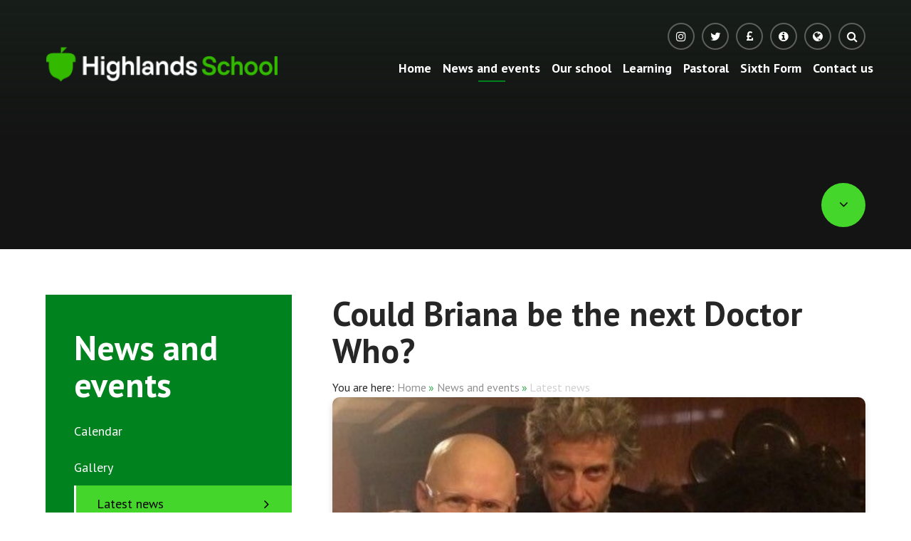

--- FILE ---
content_type: text/html
request_url: https://www.highlands.enfield.sch.uk/news/?pid=3&nid=1&storyid=31
body_size: 64746
content:

<!DOCTYPE html>
<!--[if IE 7]><html class="no-ios no-js lte-ie9 lte-ie8 lte-ie7" lang="en" xml:lang="en"><![endif]-->
<!--[if IE 8]><html class="no-ios no-js lte-ie9 lte-ie8"  lang="en" xml:lang="en"><![endif]-->
<!--[if IE 9]><html class="no-ios no-js lte-ie9"  lang="en" xml:lang="en"><![endif]-->
<!--[if !IE]><!--> <html class="no-ios no-js"  lang="en" xml:lang="en"><!--<![endif]-->
	<head>
		<meta http-equiv="X-UA-Compatible" content="IE=edge" />
		<meta http-equiv="content-type" content="text/html; charset=utf-8"/>
		
		<link rel="canonical" href="https://www.highlands.enfield.sch.uk/news/?pid=3&amp;nid=1&amp;storyid=31">
		<link rel="stylesheet" integrity="sha512-+L4yy6FRcDGbXJ9mPG8MT/3UCDzwR9gPeyFNMCtInsol++5m3bk2bXWKdZjvybmohrAsn3Ua5x8gfLnbE1YkOg==" crossorigin="anonymous" referrerpolicy="no-referrer" media="screen" href="https://cdnjs.cloudflare.com/ajax/libs/font-awesome/4.5.0/css/font-awesome.min.css?cache=260112">
<!--[if IE 7]><link rel="stylesheet" media="screen" href="https://cdn.juniperwebsites.co.uk/_includes/font-awesome/4.2.0/css/font-awesome-ie7.min.css?cache=v4.6.56.3">
<![endif]-->
		<title>Highlands School - Could Briana be the next Doctor Who?</title>
		
<!--[if IE]>
<script>
console = {log:function(){return;}};
</script>
<![endif]-->

<script>
	var boolItemEditDisabled;
	var boolLanguageMode, boolLanguageEditOriginal;
	var boolViewingConnect;
	var boolConnectDashboard;
	var displayRegions = [];
	var intNewFileCount = 0;
	strItemType = "news story";
	strSubItemType = "News Story";

	var featureSupport = {
		tagging: false,
		eventTagging: false
	};
	var boolLoggedIn = false;
boolAdminMode = false;
	var boolSuperUser = false;
strCookieBarStyle = 'shape';
	intParentPageID = "3";
	intCurrentItemID = 31;
	intCurrentCatID = 1;
boolIsHomePage = false;
	boolItemEditDisabled = true;
	boolLanguageEditOriginal=true;
	strCurrentLanguage='en-gb';	strFileAttachmentsUploadLocation = 'bottom';	boolViewingConnect = false;	boolConnectDashboard = false;	var objEditorComponentList = {};

</script>

<script src="https://cdn.juniperwebsites.co.uk/admin/_includes/js/mutation_events.min.js?cache=v4.6.56.3"></script>
<script src="https://cdn.juniperwebsites.co.uk/admin/_includes/js/jquery/jquery.js?cache=v4.6.56.3"></script>
<script src="https://cdn.juniperwebsites.co.uk/admin/_includes/js/jquery/jquery.prefilter.js?cache=v4.6.56.3"></script>
<script src="https://cdn.juniperwebsites.co.uk/admin/_includes/js/jquery/jquery.query.js?cache=v4.6.56.3"></script>
<script src="https://cdn.juniperwebsites.co.uk/admin/_includes/js/jquery/js.cookie.js?cache=v4.6.56.3"></script>
<script src="/_includes/editor/template-javascript.asp?cache=260112"></script>
<script src="/admin/_includes/js/functions/minified/functions.login.new.asp?cache=260112"></script>

  <script>

  </script>
<link href="https://www.highlands.enfield.sch.uk/feeds/news.asp?nid=1&amp;pid=31&lang=en" rel="alternate" type="application/rss+xml" title="Highlands School - News Feed"><link href="https://www.highlands.enfield.sch.uk/feeds/comments.asp?title=Could Briana be the next Doctor Who?&amp;storyid=31&amp;nid=1&amp;item=news&amp;pid=3&lang=en" rel="alternate" type="application/rss+xml" title="Highlands School - Could Briana be the next Doctor Who? - Blog Post Comments"><link rel="stylesheet" media="screen" href="/_site/css/main.css?cache=260112">


	<meta name="mobile-web-app-capable" content="yes">
	<meta name="apple-mobile-web-app-capable" content="yes">
	<meta name="viewport" content="width=device-width, initial-scale=1, minimum-scale=1, maximum-scale=1">

	<link rel="author" href="/humans.txt">

	

	<link rel="icon" href="/_site/images/favicons/favicon.ico">
	<link rel="apple-touch-icon" href="/_site/images/favicons/favicon.png">

	

	<link href='https://fonts.googleapis.com/css?family=Open+Sans:400,400italic,700,700italic' rel='stylesheet' type='text/css'>


	<link rel="stylesheet" href="/_site/css/print.css" type="text/css" media="print">
	<link rel="stylesheet" href="/_site/css/font-awesome.4.7.min.css" type="text/css">

	<script type="text/javascript">
	var iOS = ( navigator.userAgent.match(/(iPad|iPhone|iPod)/g) ? true : false );
	if (iOS) { $('html').removeClass('no-ios').addClass('ios'); }
	</script>
<link rel="stylesheet" media="screen" href="https://cdn.juniperwebsites.co.uk/_includes/css/content-blocks.css?cache=v4.6.56.3">
<link rel="stylesheet" media="screen" href="/_includes/css/cookie-colour.asp?cache=260112">
<link rel="stylesheet" media="screen" href="https://cdn.juniperwebsites.co.uk/_includes/css/cookies.css?cache=v4.6.56.3">
<link rel="stylesheet" media="screen" href="https://cdn.juniperwebsites.co.uk/_includes/css/cookies.advanced.css?cache=v4.6.56.3">
<link rel="stylesheet" media="screen" href="/_site/css/news.css?cache=260112">
<link rel="stylesheet" media="screen" href="https://cdn.juniperwebsites.co.uk/_includes/css/overlord.css?cache=v4.6.56.3">
<link rel="stylesheet" media="screen" href="https://cdn.juniperwebsites.co.uk/_includes/css/templates.css?cache=v4.6.56.3">
<link rel="stylesheet" media="screen" href="/_site/css/attachments.css?cache=260112">
<link rel="stylesheet" media="screen" href="/_site/css/templates.css?cache=260112">
<style>#print_me { display: none;}</style><script src="https://cdn.juniperwebsites.co.uk/admin/_includes/js/modernizr.js?cache=v4.6.56.3"></script>
<script integrity="sha256-oTyWrNiP6Qftu4vs2g0RPCKr3g1a6QTlITNgoebxRc4=" crossorigin="anonymous" referrerpolicy="no-referrer" src="https://code.jquery.com/ui/1.10.4/jquery-ui.min.js?cache=260112"></script>
<script src="https://cdn.juniperwebsites.co.uk/admin/_includes/js/jquery/jquery.ui.timepicker.min.js?cache=v4.6.56.3"></script>
<link rel="stylesheet" media="screen" href="https://cdn.juniperwebsites.co.uk/admin/_includes/css/jquery.ui.timepicker.css?cache=v4.6.56.3">
<script src="https://cdn.juniperwebsites.co.uk/admin/_includes/js/jquery/jquery-ui.touch-punch.min.js?cache=v4.6.56.3"></script>
<link rel="stylesheet" media="screen" href="https://cdn.juniperwebsites.co.uk/admin/_includes/css/jquery-ui.css?cache=v4.6.56.3">
<script src="https://cdn.juniperwebsites.co.uk/_includes/js/swfobject.js?cache=v4.6.56.3"></script>

        <meta property="og:site_name" content="Highlands School" />
        <meta property="og:title" content="Could Briana be the next Doctor Who?" />
        <meta property="og:image" content="https://www.highlands.enfield.sch.uk/_site/data/images/news/31/Dr%20Who%201.jpg" />
        <meta property="og:type" content="website" />
        <meta property="twitter:card" content="summary" />
</head>


    <body>


<div id="print_me"></div>
<div class="mason mason--inner">


<span style="display:none;">31</span>
<span style="display:none;">31</span>
<span style="display:none;">news_story</span>
	<section class="access">
		<a class="access__anchor" name="header"></a>
		<a class="access__link" href="#content">Skip to content &darr;</a>
	</section>
	
	<header class="header">
		<div class="header__title">
			
				<a href="/" class="header__link">
					<img src="/_site/images/design/logo.png" alt="Highlands School" class="header__link__img"/>
					<img src="/_site/images/design/logo-fixed.svg" alt="Highlands School" class="header__link__img__fixed"/>
				</a>
			
		</div>
		<button class="menu__btn" data-toggle=".mason--menu" type="button">
            <div class="menu__btn__icon"></div>
            <span class="menu__btn__text menu__btn__text--open">Menu</span>
            <span class="menu__btn__text menu__btn__text--close">Close</span>
        </button>
        <section class="menu">
            <div class="menu__overlay"></div>
            <nav class="menu__sidebar">
                <ul class="menu__sidebar__list"><li class="menu__sidebar__list__item menu__sidebar__list__item--page_1"><a class="menu__sidebar__list__item__link" id="page_1" href="/"><span>Home</span></a><button class="menu__sidebar__list__item__button" data-tab=".menu__sidebar__list__item--page_1--expand"><i class="menu__sidebar__list__item__button__icon fa fa-angle-down"></i></button></li><li class="menu__sidebar__list__item menu__sidebar__list__item--page_3 menu__sidebar__list__item--subitems menu__sidebar__list__item--selected"><a class="menu__sidebar__list__item__link" id="page_3" href="/page/?title=News+and+events&amp;pid=3"><span>News and events</span></a><button class="menu__sidebar__list__item__button" data-tab=".menu__sidebar__list__item--page_3--expand"><i class="menu__sidebar__list__item__button__icon fa fa-angle-down"></i></button><ul class="menu__sidebar__list__item__sub"><li class="menu__sidebar__list__item menu__sidebar__list__item--url_1"><a class="menu__sidebar__list__item__link" id="url_1" href="/calendar/?calid=1&amp;pid=3&amp;viewid=1"><span>Calendar</span></a><button class="menu__sidebar__list__item__button" data-tab=".menu__sidebar__list__item--url_1--expand"><i class="menu__sidebar__list__item__button__icon fa fa-angle-down"></i></button></li><li class="menu__sidebar__list__item menu__sidebar__list__item--photo_gallery_1"><a class="menu__sidebar__list__item__link" id="photo_gallery_1" href="/gallery/?pid=3&amp;gcatid=1"><span>Gallery</span></a><button class="menu__sidebar__list__item__button" data-tab=".menu__sidebar__list__item--photo_gallery_1--expand"><i class="menu__sidebar__list__item__button__icon fa fa-angle-down"></i></button></li><li class="menu__sidebar__list__item menu__sidebar__list__item--news_category_1 menu__sidebar__list__item--selected"><a class="menu__sidebar__list__item__link" id="news_category_1" href="/news/?pid=3&amp;nid=1"><span>Latest news</span></a><button class="menu__sidebar__list__item__button" data-tab=".menu__sidebar__list__item--news_category_1--expand"><i class="menu__sidebar__list__item__button__icon fa fa-angle-down"></i></button></li><li class="menu__sidebar__list__item menu__sidebar__list__item--page_41"><a class="menu__sidebar__list__item__link" id="page_41" href="/page/?title=Letters+home&amp;pid=41"><span>Letters home</span></a><button class="menu__sidebar__list__item__button" data-tab=".menu__sidebar__list__item--page_41--expand"><i class="menu__sidebar__list__item__button__icon fa fa-angle-down"></i></button></li><li class="menu__sidebar__list__item menu__sidebar__list__item--page_229"><a class="menu__sidebar__list__item__link" id="page_229" href="/page/?title=MCAS+%28My+Child+at+School%29&amp;pid=229"><span>MCAS (My Child at School)</span></a><button class="menu__sidebar__list__item__button" data-tab=".menu__sidebar__list__item--page_229--expand"><i class="menu__sidebar__list__item__button__icon fa fa-angle-down"></i></button></li><li class="menu__sidebar__list__item menu__sidebar__list__item--page_96"><a class="menu__sidebar__list__item__link" id="page_96" href="/page/?title=Newsletters+2025%2D2026&amp;pid=96"><span>Newsletters 2025-2026</span></a><button class="menu__sidebar__list__item__button" data-tab=".menu__sidebar__list__item--page_96--expand"><i class="menu__sidebar__list__item__button__icon fa fa-angle-down"></i></button></li></ul></li><li class="menu__sidebar__list__item menu__sidebar__list__item--page_6 menu__sidebar__list__item--subitems"><a class="menu__sidebar__list__item__link" id="page_6" href="/page/?title=Our+school&amp;pid=6"><span>Our school</span></a><button class="menu__sidebar__list__item__button" data-tab=".menu__sidebar__list__item--page_6--expand"><i class="menu__sidebar__list__item__button__icon fa fa-angle-down"></i></button><ul class="menu__sidebar__list__item__sub"><li class="menu__sidebar__list__item menu__sidebar__list__item--page_68"><a class="menu__sidebar__list__item__link" id="page_68" href="/page/?title=Welcome+from+the+Headteacher&amp;pid=68"><span>Welcome from the Headteacher</span></a><button class="menu__sidebar__list__item__button" data-tab=".menu__sidebar__list__item--page_68--expand"><i class="menu__sidebar__list__item__button__icon fa fa-angle-down"></i></button></li><li class="menu__sidebar__list__item menu__sidebar__list__item--page_16"><a class="menu__sidebar__list__item__link" id="page_16" href="/page/?title=Admissions&amp;pid=16"><span>Admissions</span></a><button class="menu__sidebar__list__item__button" data-tab=".menu__sidebar__list__item--page_16--expand"><i class="menu__sidebar__list__item__button__icon fa fa-angle-down"></i></button></li><li class="menu__sidebar__list__item menu__sidebar__list__item--page_201"><a class="menu__sidebar__list__item__link" id="page_201" href="/page/?title=Alumni&amp;pid=201"><span>Alumni</span></a><button class="menu__sidebar__list__item__button" data-tab=".menu__sidebar__list__item--page_201--expand"><i class="menu__sidebar__list__item__button__icon fa fa-angle-down"></i></button></li><li class="menu__sidebar__list__item menu__sidebar__list__item--page_204"><a class="menu__sidebar__list__item__link" id="page_204" href="/page/?title=Deaf+Resource+Base&amp;pid=204"><span>Deaf Resource Base</span></a><button class="menu__sidebar__list__item__button" data-tab=".menu__sidebar__list__item--page_204--expand"><i class="menu__sidebar__list__item__button__icon fa fa-angle-down"></i></button></li><li class="menu__sidebar__list__item menu__sidebar__list__item--page_12"><a class="menu__sidebar__list__item__link" id="page_12" href="/page/?title=Governors&amp;pid=12"><span>Governors</span></a><button class="menu__sidebar__list__item__button" data-tab=".menu__sidebar__list__item--page_12--expand"><i class="menu__sidebar__list__item__button__icon fa fa-angle-down"></i></button></li><li class="menu__sidebar__list__item menu__sidebar__list__item--page_203"><a class="menu__sidebar__list__item__link" id="page_203" href="/page/?title=Governors%27+biographies&amp;pid=203"><span>Governors' biographies</span></a><button class="menu__sidebar__list__item__button" data-tab=".menu__sidebar__list__item--page_203--expand"><i class="menu__sidebar__list__item__button__icon fa fa-angle-down"></i></button></li><li class="menu__sidebar__list__item menu__sidebar__list__item--page_19"><a class="menu__sidebar__list__item__link" id="page_19" href="/page/?title=HPFA&amp;pid=19"><span>HPFA</span></a><button class="menu__sidebar__list__item__button" data-tab=".menu__sidebar__list__item--page_19--expand"><i class="menu__sidebar__list__item__button__icon fa fa-angle-down"></i></button></li><li class="menu__sidebar__list__item menu__sidebar__list__item--page_18"><a class="menu__sidebar__list__item__link" id="page_18" href="/page/?title=Ofsted+and+performance+data&amp;pid=18"><span>Ofsted and performance data</span></a><button class="menu__sidebar__list__item__button" data-tab=".menu__sidebar__list__item--page_18--expand"><i class="menu__sidebar__list__item__button__icon fa fa-angle-down"></i></button></li><li class="menu__sidebar__list__item menu__sidebar__list__item--page_219"><a class="menu__sidebar__list__item__link" id="page_219" href="/page/?title=Open+Evening+2025&amp;pid=219"><span>Open Evening 2025</span></a><button class="menu__sidebar__list__item__button" data-tab=".menu__sidebar__list__item--page_219--expand"><i class="menu__sidebar__list__item__button__icon fa fa-angle-down"></i></button></li><li class="menu__sidebar__list__item menu__sidebar__list__item--page_14"><a class="menu__sidebar__list__item__link" id="page_14" href="/page/?title=Policies+and+reports&amp;pid=14"><span>Policies and reports</span></a><button class="menu__sidebar__list__item__button" data-tab=".menu__sidebar__list__item--page_14--expand"><i class="menu__sidebar__list__item__button__icon fa fa-angle-down"></i></button></li><li class="menu__sidebar__list__item menu__sidebar__list__item--page_82"><a class="menu__sidebar__list__item__link" id="page_82" href="/page/?title=School+day%2FTerm+dates&amp;pid=82"><span>School day/Term dates</span></a><button class="menu__sidebar__list__item__button" data-tab=".menu__sidebar__list__item--page_82--expand"><i class="menu__sidebar__list__item__button__icon fa fa-angle-down"></i></button></li><li class="menu__sidebar__list__item menu__sidebar__list__item--page_175"><a class="menu__sidebar__list__item__link" id="page_175" href="/page/?title=School+dining&amp;pid=175"><span>School dining</span></a><button class="menu__sidebar__list__item__button" data-tab=".menu__sidebar__list__item--page_175--expand"><i class="menu__sidebar__list__item__button__icon fa fa-angle-down"></i></button></li><li class="menu__sidebar__list__item menu__sidebar__list__item--page_197"><a class="menu__sidebar__list__item__link" id="page_197" href="/page/?title=School+finances&amp;pid=197"><span>School finances</span></a><button class="menu__sidebar__list__item__button" data-tab=".menu__sidebar__list__item--page_197--expand"><i class="menu__sidebar__list__item__button__icon fa fa-angle-down"></i></button></li><li class="menu__sidebar__list__item menu__sidebar__list__item--page_71"><a class="menu__sidebar__list__item__link" id="page_71" href="/page/?title=School+uniform&amp;pid=71"><span>School uniform</span></a><button class="menu__sidebar__list__item__button" data-tab=".menu__sidebar__list__item--page_71--expand"><i class="menu__sidebar__list__item__button__icon fa fa-angle-down"></i></button></li><li class="menu__sidebar__list__item menu__sidebar__list__item--page_205"><a class="menu__sidebar__list__item__link" id="page_205" href="/page/?title=Senior+Leadership+Team&amp;pid=205"><span>Senior Leadership Team</span></a><button class="menu__sidebar__list__item__button" data-tab=".menu__sidebar__list__item--page_205--expand"><i class="menu__sidebar__list__item__button__icon fa fa-angle-down"></i></button></li><li class="menu__sidebar__list__item menu__sidebar__list__item--page_192"><a class="menu__sidebar__list__item__link" id="page_192" href="/page/?title=Special+Educational+Needs+and+Disabilities+%28SEND%29&amp;pid=192"><span>Special Educational Needs and Disabilities (SEND)</span></a><button class="menu__sidebar__list__item__button" data-tab=".menu__sidebar__list__item--page_192--expand"><i class="menu__sidebar__list__item__button__icon fa fa-angle-down"></i></button></li><li class="menu__sidebar__list__item menu__sidebar__list__item--page_95"><a class="menu__sidebar__list__item__link" id="page_95" href="/page/?title=Third+party+lets&amp;pid=95"><span>Third party lets</span></a><button class="menu__sidebar__list__item__button" data-tab=".menu__sidebar__list__item--page_95--expand"><i class="menu__sidebar__list__item__button__icon fa fa-angle-down"></i></button></li><li class="menu__sidebar__list__item menu__sidebar__list__item--page_21"><a class="menu__sidebar__list__item__link" id="page_21" href="/page/?title=Vacancies&amp;pid=21"><span>Vacancies</span></a><button class="menu__sidebar__list__item__button" data-tab=".menu__sidebar__list__item--page_21--expand"><i class="menu__sidebar__list__item__button__icon fa fa-angle-down"></i></button></li></ul></li><li class="menu__sidebar__list__item menu__sidebar__list__item--page_7 menu__sidebar__list__item--subitems"><a class="menu__sidebar__list__item__link" id="page_7" href="/page/?title=Learning&amp;pid=7"><span>Learning</span></a><button class="menu__sidebar__list__item__button" data-tab=".menu__sidebar__list__item--page_7--expand"><i class="menu__sidebar__list__item__button__icon fa fa-angle-down"></i></button><ul class="menu__sidebar__list__item__sub"><li class="menu__sidebar__list__item menu__sidebar__list__item--page_158"><a class="menu__sidebar__list__item__link" id="page_158" href="/page/?title=Assessment&amp;pid=158"><span>Assessment</span></a><button class="menu__sidebar__list__item__button" data-tab=".menu__sidebar__list__item--page_158--expand"><i class="menu__sidebar__list__item__button__icon fa fa-angle-down"></i></button></li><li class="menu__sidebar__list__item menu__sidebar__list__item--page_84"><a class="menu__sidebar__list__item__link" id="page_84" href="/page/?title=Careers&amp;pid=84"><span>Careers</span></a><button class="menu__sidebar__list__item__button" data-tab=".menu__sidebar__list__item--page_84--expand"><i class="menu__sidebar__list__item__button__icon fa fa-angle-down"></i></button></li><li class="menu__sidebar__list__item menu__sidebar__list__item--page_79"><a class="menu__sidebar__list__item__link" id="page_79" href="/page/?title=Curriculum+overview&amp;pid=79"><span>Curriculum overview</span></a><button class="menu__sidebar__list__item__button" data-tab=".menu__sidebar__list__item--page_79--expand"><i class="menu__sidebar__list__item__button__icon fa fa-angle-down"></i></button></li><li class="menu__sidebar__list__item menu__sidebar__list__item--page_22"><a class="menu__sidebar__list__item__link" id="page_22" href="/page/?title=Curriculum+subjects&amp;pid=22"><span>Curriculum subjects</span></a><button class="menu__sidebar__list__item__button" data-tab=".menu__sidebar__list__item--page_22--expand"><i class="menu__sidebar__list__item__button__icon fa fa-angle-down"></i></button></li><li class="menu__sidebar__list__item menu__sidebar__list__item--page_30"><a class="menu__sidebar__list__item__link" id="page_30" href="/page/?title=Extra+curricular&amp;pid=30"><span>Extra curricular</span></a><button class="menu__sidebar__list__item__button" data-tab=".menu__sidebar__list__item--page_30--expand"><i class="menu__sidebar__list__item__button__icon fa fa-angle-down"></i></button></li><li class="menu__sidebar__list__item menu__sidebar__list__item--page_29"><a class="menu__sidebar__list__item__link" id="page_29" href="/page/?title=Exams+%26amp%3B+Performance+data&amp;pid=29"><span>Exams &amp; Performance data</span></a><button class="menu__sidebar__list__item__button" data-tab=".menu__sidebar__list__item--page_29--expand"><i class="menu__sidebar__list__item__button__icon fa fa-angle-down"></i></button></li><li class="menu__sidebar__list__item menu__sidebar__list__item--page_102"><a class="menu__sidebar__list__item__link" id="page_102" href="/page/?title=Google+Classroom&amp;pid=102"><span>Google Classroom</span></a><button class="menu__sidebar__list__item__button" data-tab=".menu__sidebar__list__item--page_102--expand"><i class="menu__sidebar__list__item__button__icon fa fa-angle-down"></i></button></li><li class="menu__sidebar__list__item menu__sidebar__list__item--page_25"><a class="menu__sidebar__list__item__link" id="page_25" href="/page/?title=Homework&amp;pid=25"><span>Homework</span></a><button class="menu__sidebar__list__item__button" data-tab=".menu__sidebar__list__item--page_25--expand"><i class="menu__sidebar__list__item__button__icon fa fa-angle-down"></i></button></li><li class="menu__sidebar__list__item menu__sidebar__list__item--page_226"><a class="menu__sidebar__list__item__link" id="page_226" href="/page/?title=House+system&amp;pid=226"><span>House system</span></a><button class="menu__sidebar__list__item__button" data-tab=".menu__sidebar__list__item--page_226--expand"><i class="menu__sidebar__list__item__button__icon fa fa-angle-down"></i></button></li><li class="menu__sidebar__list__item menu__sidebar__list__item--page_83"><a class="menu__sidebar__list__item__link" id="page_83" href="/page/?title=Library&amp;pid=83"><span>Library</span></a><button class="menu__sidebar__list__item__button" data-tab=".menu__sidebar__list__item--page_83--expand"><i class="menu__sidebar__list__item__button__icon fa fa-angle-down"></i></button></li><li class="menu__sidebar__list__item menu__sidebar__list__item--page_28"><a class="menu__sidebar__list__item__link" id="page_28" href="/page/?title=Options&amp;pid=28"><span>Options</span></a><button class="menu__sidebar__list__item__button" data-tab=".menu__sidebar__list__item--page_28--expand"><i class="menu__sidebar__list__item__button__icon fa fa-angle-down"></i></button></li><li class="menu__sidebar__list__item menu__sidebar__list__item--page_123"><a class="menu__sidebar__list__item__link" id="page_123" href="/page/?title=Seneca+Learning&amp;pid=123"><span>Seneca Learning</span></a><button class="menu__sidebar__list__item__button" data-tab=".menu__sidebar__list__item--page_123--expand"><i class="menu__sidebar__list__item__button__icon fa fa-angle-down"></i></button></li><li class="menu__sidebar__list__item menu__sidebar__list__item--page_227"><a class="menu__sidebar__list__item__link" id="page_227" href="/page/?title=School+trips&amp;pid=227"><span>School trips</span></a><button class="menu__sidebar__list__item__button" data-tab=".menu__sidebar__list__item--page_227--expand"><i class="menu__sidebar__list__item__button__icon fa fa-angle-down"></i></button></li><li class="menu__sidebar__list__item menu__sidebar__list__item--page_230"><a class="menu__sidebar__list__item__link" id="page_230" href="/page/?title=Student+leadership&amp;pid=230"><span>Student leadership</span></a><button class="menu__sidebar__list__item__button" data-tab=".menu__sidebar__list__item--page_230--expand"><i class="menu__sidebar__list__item__button__icon fa fa-angle-down"></i></button></li></ul></li><li class="menu__sidebar__list__item menu__sidebar__list__item--page_8 menu__sidebar__list__item--subitems"><a class="menu__sidebar__list__item__link" id="page_8" href="/page/?title=Pastoral&amp;pid=8"><span>Pastoral</span></a><button class="menu__sidebar__list__item__button" data-tab=".menu__sidebar__list__item--page_8--expand"><i class="menu__sidebar__list__item__button__icon fa fa-angle-down"></i></button><ul class="menu__sidebar__list__item__sub"><li class="menu__sidebar__list__item menu__sidebar__list__item--page_190"><a class="menu__sidebar__list__item__link" id="page_190" href="/page/?title=Behaviour&amp;pid=190"><span>Behaviour</span></a><button class="menu__sidebar__list__item__button" data-tab=".menu__sidebar__list__item--page_190--expand"><i class="menu__sidebar__list__item__button__icon fa fa-angle-down"></i></button></li><li class="menu__sidebar__list__item menu__sidebar__list__item--page_44"><a class="menu__sidebar__list__item__link" id="page_44" href="/page/?title=Pastoral+care&amp;pid=44"><span>Pastoral care</span></a><button class="menu__sidebar__list__item__button" data-tab=".menu__sidebar__list__item--page_44--expand"><i class="menu__sidebar__list__item__button__icon fa fa-angle-down"></i></button></li><li class="menu__sidebar__list__item menu__sidebar__list__item--page_191"><a class="menu__sidebar__list__item__link" id="page_191" href="/page/?title=Pastoral+contacts&amp;pid=191"><span>Pastoral contacts</span></a><button class="menu__sidebar__list__item__button" data-tab=".menu__sidebar__list__item--page_191--expand"><i class="menu__sidebar__list__item__button__icon fa fa-angle-down"></i></button></li><li class="menu__sidebar__list__item menu__sidebar__list__item--page_126"><a class="menu__sidebar__list__item__link" id="page_126" href="/page/?title=Safeguarding&amp;pid=126"><span>Safeguarding</span></a><button class="menu__sidebar__list__item__button" data-tab=".menu__sidebar__list__item--page_126--expand"><i class="menu__sidebar__list__item__button__icon fa fa-angle-down"></i></button></li><li class="menu__sidebar__list__item menu__sidebar__list__item--page_207"><a class="menu__sidebar__list__item__link" id="page_207" href="/page/?title=Student+absence&amp;pid=207"><span>Student absence</span></a><button class="menu__sidebar__list__item__button" data-tab=".menu__sidebar__list__item--page_207--expand"><i class="menu__sidebar__list__item__button__icon fa fa-angle-down"></i></button></li><li class="menu__sidebar__list__item menu__sidebar__list__item--page_103"><a class="menu__sidebar__list__item__link" id="page_103" href="/page/?title=Year+6+to+7+transition&amp;pid=103"><span>Year 6 to 7 transition</span></a><button class="menu__sidebar__list__item__button" data-tab=".menu__sidebar__list__item--page_103--expand"><i class="menu__sidebar__list__item__button__icon fa fa-angle-down"></i></button></li></ul></li><li class="menu__sidebar__list__item menu__sidebar__list__item--page_10 menu__sidebar__list__item--subitems"><a class="menu__sidebar__list__item__link" id="page_10" href="/page/?title=Sixth+Form&amp;pid=10"><span>Sixth Form</span></a><button class="menu__sidebar__list__item__button" data-tab=".menu__sidebar__list__item--page_10--expand"><i class="menu__sidebar__list__item__button__icon fa fa-angle-down"></i></button><ul class="menu__sidebar__list__item__sub"><li class="menu__sidebar__list__item menu__sidebar__list__item--page_40"><a class="menu__sidebar__list__item__link" id="page_40" href="/page/?title=Introduction&amp;pid=40"><span>Introduction</span></a><button class="menu__sidebar__list__item__button" data-tab=".menu__sidebar__list__item--page_40--expand"><i class="menu__sidebar__list__item__button__icon fa fa-angle-down"></i></button></li><li class="menu__sidebar__list__item menu__sidebar__list__item--page_92"><a class="menu__sidebar__list__item__link" id="page_92" href="/page/?title=Apply&amp;pid=92"><span>Apply</span></a><button class="menu__sidebar__list__item__button" data-tab=".menu__sidebar__list__item--page_92--expand"><i class="menu__sidebar__list__item__button__icon fa fa-angle-down"></i></button></li><li class="menu__sidebar__list__item menu__sidebar__list__item--page_64"><a class="menu__sidebar__list__item__link" id="page_64" href="/page/?title=Dress+code&amp;pid=64"><span>Dress code</span></a><button class="menu__sidebar__list__item__button" data-tab=".menu__sidebar__list__item--page_64--expand"><i class="menu__sidebar__list__item__button__icon fa fa-angle-down"></i></button></li><li class="menu__sidebar__list__item menu__sidebar__list__item--page_180"><a class="menu__sidebar__list__item__link" id="page_180" href="/page/?title=Higher+education+support&amp;pid=180"><span>Higher education support</span></a><button class="menu__sidebar__list__item__button" data-tab=".menu__sidebar__list__item--page_180--expand"><i class="menu__sidebar__list__item__button__icon fa fa-angle-down"></i></button></li><li class="menu__sidebar__list__item menu__sidebar__list__item--page_62"><a class="menu__sidebar__list__item__link" id="page_62" href="/page/?title=Making+choices&amp;pid=62"><span>Making choices</span></a><button class="menu__sidebar__list__item__button" data-tab=".menu__sidebar__list__item--page_62--expand"><i class="menu__sidebar__list__item__button__icon fa fa-angle-down"></i></button></li><li class="menu__sidebar__list__item menu__sidebar__list__item--page_202"><a class="menu__sidebar__list__item__link" id="page_202" href="/page/?title=Newsletters&amp;pid=202"><span>Newsletters</span></a><button class="menu__sidebar__list__item__button" data-tab=".menu__sidebar__list__item--page_202--expand"><i class="menu__sidebar__list__item__button__icon fa fa-angle-down"></i></button></li><li class="menu__sidebar__list__item menu__sidebar__list__item--page_125"><a class="menu__sidebar__list__item__link" id="page_125" href="/page/?title=Open+evening+2025&amp;pid=125"><span>Open evening 2025</span></a><button class="menu__sidebar__list__item__button" data-tab=".menu__sidebar__list__item--page_125--expand"><i class="menu__sidebar__list__item__button__icon fa fa-angle-down"></i></button></li><li class="menu__sidebar__list__item menu__sidebar__list__item--page_182"><a class="menu__sidebar__list__item__link" id="page_182" href="/page/?title=Oxbridge&amp;pid=182"><span>Oxbridge</span></a><button class="menu__sidebar__list__item__button" data-tab=".menu__sidebar__list__item--page_182--expand"><i class="menu__sidebar__list__item__button__icon fa fa-angle-down"></i></button></li><li class="menu__sidebar__list__item menu__sidebar__list__item--page_188"><a class="menu__sidebar__list__item__link" id="page_188" href="/page/?title=Pastoral+support&amp;pid=188"><span>Pastoral support</span></a><button class="menu__sidebar__list__item__button" data-tab=".menu__sidebar__list__item--page_188--expand"><i class="menu__sidebar__list__item__button__icon fa fa-angle-down"></i></button></li><li class="menu__sidebar__list__item menu__sidebar__list__item--page_184"><a class="menu__sidebar__list__item__link" id="page_184" href="/page/?title=Science+Technology+Engineering+and+Maths+%28STEM%29&amp;pid=184"><span>Science Technology Engineering and Maths (STEM)</span></a><button class="menu__sidebar__list__item__button" data-tab=".menu__sidebar__list__item--page_184--expand"><i class="menu__sidebar__list__item__button__icon fa fa-angle-down"></i></button></li><li class="menu__sidebar__list__item menu__sidebar__list__item--page_67"><a class="menu__sidebar__list__item__link" id="page_67" href="/page/?title=Sixth+form+prospectus+26%2F27&amp;pid=67"><span>Sixth form prospectus 26/27</span></a><button class="menu__sidebar__list__item__button" data-tab=".menu__sidebar__list__item--page_67--expand"><i class="menu__sidebar__list__item__button__icon fa fa-angle-down"></i></button></li><li class="menu__sidebar__list__item menu__sidebar__list__item--page_233"><a class="menu__sidebar__list__item__link" id="page_233" href="/page/?title=Sixth+form+school+day&amp;pid=233"><span>Sixth form school day</span></a><button class="menu__sidebar__list__item__button" data-tab=".menu__sidebar__list__item--page_233--expand"><i class="menu__sidebar__list__item__button__icon fa fa-angle-down"></i></button></li><li class="menu__sidebar__list__item menu__sidebar__list__item--page_178"><a class="menu__sidebar__list__item__link" id="page_178" href="/page/?title=Teaching%2C+learning+and+outcomes&amp;pid=178"><span>Teaching, learning and outcomes</span></a><button class="menu__sidebar__list__item__button" data-tab=".menu__sidebar__list__item--page_178--expand"><i class="menu__sidebar__list__item__button__icon fa fa-angle-down"></i></button></li><li class="menu__sidebar__list__item menu__sidebar__list__item--page_196"><a class="menu__sidebar__list__item__link" id="page_196" href="/page/?title=16+%2D+19+Bursary+fund&amp;pid=196"><span>16 - 19 Bursary fund</span></a><button class="menu__sidebar__list__item__button" data-tab=".menu__sidebar__list__item--page_196--expand"><i class="menu__sidebar__list__item__button__icon fa fa-angle-down"></i></button></li><li class="menu__sidebar__list__item menu__sidebar__list__item--page_193"><a class="menu__sidebar__list__item__link" id="page_193" href="/page/?title=University+destinations+and+results&amp;pid=193"><span>University destinations and results</span></a><button class="menu__sidebar__list__item__button" data-tab=".menu__sidebar__list__item--page_193--expand"><i class="menu__sidebar__list__item__button__icon fa fa-angle-down"></i></button></li></ul></li><li class="menu__sidebar__list__item menu__sidebar__list__item--page_2 menu__sidebar__list__item--subitems"><a class="menu__sidebar__list__item__link" id="page_2" href="/page/?title=Contact+us&amp;pid=2"><span>Contact us</span></a><button class="menu__sidebar__list__item__button" data-tab=".menu__sidebar__list__item--page_2--expand"><i class="menu__sidebar__list__item__button__icon fa fa-angle-down"></i></button><ul class="menu__sidebar__list__item__sub"><li class="menu__sidebar__list__item menu__sidebar__list__item--page_80"><a class="menu__sidebar__list__item__link" id="page_80" href="/page/?title=Contact+us&amp;pid=80"><span>Contact us</span></a><button class="menu__sidebar__list__item__button" data-tab=".menu__sidebar__list__item--page_80--expand"><i class="menu__sidebar__list__item__button__icon fa fa-angle-down"></i></button></li><li class="menu__sidebar__list__item menu__sidebar__list__item--page_70"><a class="menu__sidebar__list__item__link" id="page_70" href="/page/?title=Student+absence&amp;pid=70"><span>Student absence</span></a><button class="menu__sidebar__list__item__button" data-tab=".menu__sidebar__list__item--page_70--expand"><i class="menu__sidebar__list__item__button__icon fa fa-angle-down"></i></button></li></ul></li></ul>
                	<div class="menu__quicklinks">
                
                	<ul class="menu__quicklinks__list">
                		<li class="menu__quicklinks__list__item menu__quicklinks__list__item--null"><a class="menu__quicklinks__list__item__link" href="http://bit.ly/3a57pqA" target="_blank" title="Instagram"><i class="fa fa-instagram"></i></a></li><li class="menu__quicklinks__list__item menu__quicklinks__list__item--null"><a class="menu__quicklinks__list__item__link" href="https://twitter.com/Highlands_sch" target="_blank" title="Social media"><i class="fa fa-twitter"></i></a></li><li class="menu__quicklinks__list__item menu__quicklinks__list__item--null"><a class="menu__quicklinks__list__item__link" href="https://www.parentpay.com/" target="_blank" title="Parent Pay"><i class="fa fa-gbp"></i></a></li><li class="menu__quicklinks__list__item menu__quicklinks__list__item--hpfa"><a class="menu__quicklinks__list__item__link" href="/" target="_self" title="Home"><i class="fa fa-home"></i></a></li><li class="menu__quicklinks__list__item menu__quicklinks__list__item--null"><a class="menu__quicklinks__list__item__link" href="https://www.mychildatschool.com/MCAS/MCSParentLogin" target="_blank" title="MCAS (My Child At School)"><i class="fa fa-info-circle"></i></a></li>
                		<li class="menu__quicklinks__list__item menu__translate">
                			<a class="menu__quicklinks__list__item__link menu__translate__toggle" href="#" title="Translate" role="button">
                				<i class="fa fa-globe"></i>
                			</a>
        					<div id="google_translate_element"></div>
        			        <script type="text/javascript">
        						function googleTranslateElementInit() {
        							new google.translate.TranslateElement({pageLanguage: 'en'}, 'google_translate_element');
        						}
        					</script>
        					<script type="text/javascript" src="//translate.google.com/translate_a/element.js?cb=googleTranslateElementInit"></script>
    					</li>
                		<li class="menu__quicklinks__list__item menu__search">
                			<a class="menu__quicklinks__list__item__link menu__search__toggle" href="#" title="Search" role="button">
		                        <i class="fa fa-search"></i>
		                    </a>
                			<form class="menu__search__form" method="post" action="/search/default.asp?pid=0">
                				<input class="menu__search__input" type="text" name="searchValue" placeholder="Search...">
                		        <!-- <button class="menu__search__submit" name="Search" id="searchWeb"><i class="fa fa-search"></i></button> -->
                		    </form>
                		</li>
                	</ul>
                </div>
            </nav>
        </section>
	</header>

	

	<section class="hero">

	<ul class="hero__slideshow"><li class="hero__slideshow__item"><img src="/_site/data/files/images/slideshow/3/0D7509C73D9DA5752567879648364C98.jpg" data-fill=".hero__slideshow" /></li><li class="hero__slideshow__item"><img src="/_site/data/files/images/slideshow/3/197A55605AD43A195248F632EABE7EF4.jpg" data-fill=".hero__slideshow" /></li><li class="hero__slideshow__item"><img src="/_site/data/files/images/slideshow/3/1C8E7A33BC6690CA65F0160D35846412.jpg" data-fill=".hero__slideshow" /></li><li class="hero__slideshow__item"><img src="/_site/data/files/images/slideshow/3/3CC9CE39FC44F580892505E2B3E68AA8.jpg" data-fill=".hero__slideshow" /></li><li class="hero__slideshow__item"><img src="/_site/data/files/images/slideshow/3/ADF2C78F01C59BAB1A0516E2970A4D91.jpg" data-fill=".hero__slideshow" /></li><li class="hero__slideshow__item"><img src="/_site/data/files/images/slideshow/3/B1CFA392F48DD215039B2E44850A5982.jpg" data-fill=".hero__slideshow" /></li><li class="hero__slideshow__item"><img src="/_site/data/files/images/slideshow/3/C5CA7ECE8C24271E2D7F88B71C58A6E1.jpg" data-fill=".hero__slideshow" /></li></ul>

		<div class="hero__content" data-inview>

			

		</div>

		<div class="hero__border"></div>

	</section>

	
	<main class="main">
		
		<a class="hero__scroll" data-scroll="#content" href="#content" name="hero">
			<i class="fa fa-angle-down"></i>
		</a>
		<div class="content content--news_story">
			<a class="content__anchor" name="content"></a>
			<h1 class="content__title" id="itemTitle">Could Briana be the next Doctor Who?</h1><ul class="content__path"><li class="content__path__item content__path__item--page_1"><a class="content__path__item__link" id="page_1" href="/">Home</a><span class="content__path__item__sep">&raquo;</span></li><li class="content__path__item content__path__item--page_3 content__path__item--selected"><a class="content__path__item__link" id="page_3" href="/page/?title=News+and+events&amp;pid=3">News and events</a><span class="content__path__item__sep">&raquo;</span></li><li class="content__path__item content__path__item--news_category_1 content__path__item--selected"><a class="content__path__item__link" id="news_category_1" href="/news/?pid=3&amp;nid=1">Latest news</a><span class="content__path__item__sep">&raquo;</span></li></ul>

			<div class="content__region"><div class="content__news__img"><img style="width: 100%; height: auto;" src="/_site/data/images/news/31/main-Dr Who 1.jpg" alt=""/></div><div class="content__news__intro"><p>Watch out for Briana Shann (Year 8) in the season finale of Doctor Who (shown on Saturday 1 July).</p>
</div><div class="content__news__main"><p>When the Doctor makes a final stand against an army of Cybermen to protect a tiny band of humans from destruction, one of our&nbsp;Year 7 students will be&nbsp;in the middle of the action.</p>

<p>As well as Doctor Who, Briana&nbsp;recently starred in the highly acclaimed Ken Loach film, &lsquo;I, Daniel Blake&rsquo; which won the Palme D&rsquo;Or at the Cannes Film festival in 2016 and a Bafta for best British Film.</p>

<p>She has also recently filmed two episodes of Holby City which will be aired in the autumn of this year.</p>

<p>Congratulations to Briana on these&nbsp;achievements.</p>

<p><a href="http://www.bbc.co.uk/programmes/b08xhhn4" target="_blank">BBC iplayer</a></p>
</div></div><div class="content__share"><ul class="content__share__list"></ul>
<script>
	function loadmore(ele, event) {
		event.preventDefault();
		$.ajax({
			url: $(ele).attr('href'),
			dataType: "JSON",

			success: function(data) {
				$('.content__news__list').append(data.newsStories);
				if (data.moreLink) {
					$(ele).replaceWith(data.moreLink.replace(/&amp;/g, '&'));
				} else {
					$(ele).remove();
				}
			}
		});
	}
</script>
			</div>
				
		</div>
		
		<div class="subnav__wrapper">
			<nav class="subnav">
				<a class="subnav__anchor" name="subnav"></a>
				
					<h2 class="subnav__title">News and events</h2>
				<ul class="subnav__list"><li class="subnav__list__item subnav__list__item--url_1"><a class="subnav__list__item__link" id="url_1" href="/calendar/?calid=1&amp;pid=3&amp;viewid=1">Calendar</a></li><li class="subnav__list__item subnav__list__item--photo_gallery_1"><a class="subnav__list__item__link" id="photo_gallery_1" href="/gallery/?pid=3&amp;gcatid=1">Gallery</a></li><li class="subnav__list__item subnav__list__item--news_category_1 subnav__list__item--selected"><a class="subnav__list__item__link" id="news_category_1" href="/news/?pid=3&amp;nid=1">Latest news</a></li><li class="subnav__list__item subnav__list__item--page_41"><a class="subnav__list__item__link" id="page_41" href="/page/?title=Letters+home&amp;pid=41">Letters home</a></li><li class="subnav__list__item subnav__list__item--page_229"><a class="subnav__list__item__link" id="page_229" href="/page/?title=MCAS+%28My+Child+at+School%29&amp;pid=229">MCAS (My Child at School)</a></li><li class="subnav__list__item subnav__list__item--page_96"><a class="subnav__list__item__link" id="page_96" href="/page/?title=Newsletters+2025%2D2026&amp;pid=96">Newsletters 2025-2026</a></li></ul>
			</nav>
			<div class="subnav__content" id="3">
				<div class="subnav__content__region"></div>
			</div>
		</div>
	</main>
	
	<footer class="footer">
		<a class="footer__back" data-scroll="#header" href="#header" name="footer">
			<i class="fa fa-angle-up"></i>
		</a>
		<div class="footer__legal">
			<p><a href="/sitemap/?pid=0">Sitemap</a><span class="sep">|</span><a href="https://www.highlands.enfield.sch.uk/accessibility-statement/">Accessibility Statement</a><span class="sep">|</span><a href="https://www.highlands.enfield.sch.uk/accessibility.asp?level=high-vis&amp;item=news_story_31" title="This link will display the current page in high visibility mode, suitable for screen reader software">High Visibility Version</a><span class="sep">|</span>Copyright &copy; 2026&nbsp;Highlands School<span class="sep">|</span><a rel="nofollow" target="_blank" href="https://websites.junipereducation.org/"> Website by e4education</a><span class="sep">|</span><a href="/privacy-cookies/">Privacy Policy</a><span class="sep">|</span><a href="#" id="cookie_settings" role="button" title="Cookie Settings" aria-label="Cookie Settings">Cookie Settings</a>
<script>
	$(document).ready(function() {
		$('#cookie_settings').on('click', function(event) { 
			event.preventDefault();
			$('.cookie_information__icon').trigger('click');
		});
	}); 
</script>
		</div>
	</footer>
</div>

<!-- JS -->
<script type="text/javascript" src="/_includes/js/mason.min.js"></script>
<script type="text/javascript" src="/_site/js/jquery.cycle2.min.js"></script>
<script type="text/javascript" src="/_site/js/owl.carousel.min.js"></script>
<script type="text/javascript" src="/_site/js/jquery.dotdotdot.min.js"></script>
<script type="text/javascript" src="https://maps.googleapis.com/maps/api/js?key=AIzaSyCMKix13gota6VGKYkvB9YD3RACGVq3x6g"></script>
<script type="text/javascript" src="/_site/js/mapCreate.js"></script>

<script type="text/javascript">

$(document).ready(function() {

	const mason = document.getElementsByClassName('mason')[0],
		blnSixth = mason.classList.contains('mason--sixthform');

	let strFallbackPath;

	/*--------------------------------------------------
	LazyLoad
	--------------------------------------------------*/

	if (blnSixth) {
		strFallbackPath = "/_site/images/design/orange-thumbnail.png";
	} else {
		strFallbackPath = "/_site/images/design/green-thumbnail.png";
	}

	function lazyLoad(){

		const offset = 0;
		const lazy = document.querySelectorAll('[data-lazy]');

		if (!('IntersectionObserver' in window)) {
			const lazyList = [];
			for (var i = 0; i < lazy.length; i++){
				let lazyItem = lazy[i],
					lazyImage = lazyItem.getAttribute('data-lazy').replace(/\s/g, '%20'),
					yPosition = lazyItem.getBoundingClientRect().top + document.documentElement.scrollTop;			
				if (yPosition < intScrollPosition + document.documentElement.clientHeight - offset){

					writeImg(lazy[i], lazy[i].getAttribute('data-lazy'))
				} else {
					lazyList.push([yPosition - offset, lazy[i], lazyImage]);
				}
			}

			document.addEventListener('scroll', () => {
				const scroll = intScrollPosition + document.documentElement.clientHeight;
				for (var i = 0; i < lazyList.length; i++){
					if (lazyList[i][0] < scroll) {
						writeImg(lazyList[i][1], lazyList[i][2])
						lazyList.splice(i, 1);
					}
				}
			});

		} else {

			let options = {
				rootMargin: offset + 'px 0px 0px 0px',
			}
			let lazyImgObserver = new IntersectionObserver(observerCallback, options);
			function observerCallback(entries, observer){
				for (let index = 0; index < entries.length; index++) {
					if (entries[index].isIntersecting) {
						const element = entries[index].target;
						const imagePath = element.getAttribute('data-lazy')
						writeImg(element, imagePath)
						lazyImgObserver.unobserve(element);
					}
				}
			}

			for (let index = 0; index < lazy.length; index++) {
				lazyImgObserver.observe(lazy[index]);
			}

		}

	}

	function writeImg(element, imagePath){
		element.classList.add('lazy--prep');
		let imgContainer = element.querySelector('.lazy__load__img');
		if (imgContainer == null) {
			imgContainer = document.createElement('div');
			imgContainer.className = 'lazy__load__img';
			element.appendChild(imgContainer)
		} 
		const imageSource = imagePath || element.getAttribute('data-img')
		const img = new Image();
		img.src = imageSource;
		if (element.hasAttribute('data-alt')) {
			img.alt = element.getAttribute('data-alt');
		} else {
			img.alt = "";
		}
		img.onload = () => {
			if (element.hasAttribute('data-bg')) {
				imgContainer.style.backgroundImage = 'url(' + imageSource + ')';
			} else {
				imgContainer.appendChild(img);
				if (element.getAttribute('data-fill') !== 'false'){
					const imgWidth = img.naturalWidth
					const imgHeight = img.naturalHeight
					resizeImg(img, imgWidth, imgHeight);
				}
			}
			setTimeout(function(){
				element.classList.add('lazy--loaded');
			}, 300)
		}
		img.onerror = () => {
			console.log('error on element ' + element + ' - thumbnail loaded')
			if (element.hasAttribute('data-bg')) {
				imgContainer.style.backgroundImage = 'url(' + strFallbackPath + ')';
			} else {
				img.src = strFallbackPath
				imgContainer.appendChild(img);
				if (element.getAttribute('data-fill') !== 'false'){
					const imgWidth = img.naturalWidth
					const imgHeight = img.naturalHeight
					resizeImg(img, imgWidth, imgHeight);
				}
			}
			setTimeout(function(){
				element.classList.add('lazy--loaded');
			}, 300)
			
		}
	}

	function resizeImg(img, intWidth, intHeight){
		const parent = img.parentElement;
		const imgRatio = intWidth / intHeight;
		const imgWidth = parent.offsetWidth;
		const imgHeight = parent.offsetHeight;		
		if ((parseInt(imgWidth / imgRatio)) < imgHeight) {
			img.width = parseInt(imgHeight * imgRatio);
			img.height = parseInt(imgHeight);
		} else {
			img.width = parseInt(imgWidth);
			img.height = parseInt(imgWidth / imgRatio);
		}
		
	}

	function killOwl(objElem, callback) {
		objElem.addClass('remove')
		setTimeout(function() {
			objElem.trigger('destroy.owl.carousel')
			objElem.empty()			
			callback && callback();
		}, 400)
		$('<div class="news__nav feed__nav"></div>').insertAfter('.news__filters');
	}

	function inView(){
		const view = document.querySelectorAll('[data-inview]');
		let ratio = 0;
		if (!('IntersectionObserver' in window)) {
			const viewList = [];
			for (var i = 0; i < view.length; i++){
				let viewItem = view[i],
					yPosition = 0,
					inViewAction = viewItem.dataset.inview;


				while(viewItem) {
					yPosition += (viewItem.offsetTop - viewItem.scrollTop + viewItem.clientTop);
					viewItem = viewItem.offsetParent;
				}
				if (yPosition < intScrollPosition + document.documentElement.clientHeight + (view[i].clientHeight * ratio)){
					viewed(view[i]);
				} else {
					viewList.push([yPosition + (view[i].clientHeight * ratio), view[i], inViewAction]);
				}
			}

			document.addEventListener('scroll', () => {
				const scroll = intScrollPosition + document.documentElement.clientHeight;
				for (var i = 0; i < viewList.length; i++){
					if (viewList[i][0] < scroll) {
						viewed(viewList[i][1])
						viewList.splice(i, 1);
					}
				}
			});

		} else {

			let options = {
				threshold: ratio

			}

			let inViewObserver = new IntersectionObserver(observerCallback, options);
			console.log("inViewObserver", inViewObserver);

			function observerCallback(entries, observer){
				for (let index = 0; index < entries.length; index++) {
					if (entries[index].isIntersecting) {
						const element = entries[index].target;
						viewed(element)
						inViewObserver.unobserve(element);
					}
				}
			}

			for (let index = 0; index < view.length; index++) {
				inViewObserver.observe(view[index]);
			}

		}
	}

	function viewed(element){
		let elementTarget = element.getAttribute('data-inview')
		let elementTargetOwl = element.getAttribute('data-owlview')
		if (elementTarget !== "") {
			document.querySelector(elementTarget).classList.add('inview');
		} else {
			element.classList.add('inview');
		}
		if (elementTargetOwl !== undefined) {
			console.log("element", element);
			loadOwlImages($(element))
		}
		if (element.hasAttribute('data-callback')){
			const callback = element.getAttribute('data-callback');
			window[callback]();
		}
	}

	const objFit = 'objectFit' in document.documentElement.style  ? true : false;

	lazyLoad();
	inView();

	intScrollPosition = window.pageYOffset;
	intWinHeight = window.innerHeight;
	intDocHeight = document.documentElement.scrollHeight;

	function changeAtPoint(e, offset, change){
	    var top = $(window).scrollTop();
	    var eDist = $(e).offset().top;
	    $('.mason').toggleClass(change, (top >= eDist - offset)); //add a class to the element with the mason class
	}



	/*--------------------------------------------------
	OwlCarousel
	--------------------------------------------------*/
	function loadOwlCarousel(element, lazy, options){
		if (typeof element == "string") {
			var element = $(element);
		}
		element.owlCarousel(options);
		if (lazy){		
			element.on('translated.owl.carousel', function(event){
				loadOwlImages(element)
			});
		}
	}

	function loadOwlImages(element) {
		element.find('.active').each(function(){
			findSlide($(this));
		});

	}

	/*--------------------------------------------------
	Cycle2 & OwlCarousel LazyLoad Hook In
	--------------------------------------------------*/

	function findSlide(slide, activeClass){
		if ($(slide).find('[data-img]').length){
			const img = $(slide).find('[data-img]')[0];
			if (!img.classList.contains('lazy--loaded')){
				writeImg(img);
			}
		}
	}
    
	$(window).on('load scroll debouncedresize', function() {
        var heroHeight = $('.hero').height();

		
			changeAtPoint('.main', (heroHeight - 100), 'header__fixed');
			changeAtPoint('.main', (heroHeight - 150), 'header__inview');
        
    });
        
    $('.menu__search__toggle').on('click', function(e) {
    	e.preventDefault();
    	$('.mason').toggleClass('mason--search');
        $('.menu__search__input').focus();
        $('.mason').removeClass('mason--translate');
    });

    $('.menu__translate__toggle').on('click', function(e) {
    	e.preventDefault();
    	$('.mason').toggleClass('mason--translate');
    });
        
    $('.menu__search__form').focusout(function() {
        $('.mason').removeClass('mason--search');
    });

	$('ul.hero__slideshow').cycle({
		speed: 1000,
		timeout: 8000,
		slides: '> li.hero__slideshow__item',
		prev: '.hero__pager__prev',
		next: '.hero__pager__next',
		pager: '.hero__pager__list',
		pagerTemplate: '<a href="#"><span></span></a>'
	});

	$('ul.hero__content__list').cycle({
		speed: 1000,
		timeout: 8000,
		slides: '> li.hero__content__list__item',
		prev: '.hero__pager__prev',
		next: '.hero__pager__next',
		pager: '.hero__pager__list',
		pagerTemplate: '',
		autoHeight: 'calc'
	});

	$('.hero__slideshow').on('cycle-update-view', function(event, opts) {
		var current = $('.hero__slideshow').data('cycle.opts').currSlide + 1;
		var slides = $('.hero__slideshow').data('cycle.opts').slideCount;
		$('.hero__pager__text span').text(current + "/" + slides);
	});

	

	// accordion
	$('.accordion__title').on('click', function(){
		var $this = $(this);
		if ($this.hasClass('open')){
			$this.removeClass('open');
		} else {
			$('.accordion__title').removeClass('open');
			$this.addClass('open');
		}
		$('.accordion__container').slideUp();
		if ($this.hasClass('open')){
			$this.next('.accordion__container').slideDown();
		} else {
			$this.next('.accordion__container').slideUp();
		}
	});

	$.fn.wrapStart = function (numWords) {
		var node = this.contents().filter(function() {
			return this.nodeType == 3
		}).first(),
		text = node.text(),
		first = text.split(" ", numWords).join(" ");

		if (!node.length)
			return;

		node[0].nodeValue = text.slice(first.length);
		node.before('<span>' + first + '</span>');
	}

	$('.wrap-word-1').each(function() {
		$(this).wrapStart(1);
	});
	$('.wrap-word-2').each(function() {
		$(this).wrapStart(2);
	});
	$('.wrap-word-3').each(function() {
		$(this).wrapStart(3);
	});

	$('.download').each(function() {
		$(this).attr('data-href', $(this).find('a').attr('href'));
	});

	$('.events__list__item').each(function() {
		$(this).attr('data-day', $(this).find('.events__list__item__date').find('.day').text());
	});
	/*
	$('.dotdotdot').each(function() {
		$(this).dotdotdot({
			height: 62,
			watch: "window"
		});
	});
	*/
	$('.dotdotdot').dotdotdot({
		height: 62,
		watch: "window"
	});



	

});

</script>


<!-- /JS -->
<script src="https://cdn.juniperwebsites.co.uk/admin/_includes/js/functions/minified/functions.dialog.js?cache=v4.6.56.3"></script>
<div class="cookie_information cookie_information--shape cookie_information--bottom cookie_information--right cookie_information--active"> <div class="cookie_information__icon_container "> <div class="cookie_information__icon " title="Cookie Settings"><i class="fa fa-exclamation"></i></div> <div class="cookie_information__hex "></div> </div> <div class="cookie_information__inner"> <div class="cookie_information__hex cookie_information__hex--large"></div> <div class="cookie_information__info"> <h1 class="">Cookie Policy</h1> <article>This site uses cookies to store information on your computer. <a href="/privacy-cookies" title="See cookie policy">Click here for more information</a><div class="cookie_information__buttons"><button class="cookie_information__button " data-type="allow" title="Allow" aria-label="Allow">Allow</button><button class="cookie_information__button  " data-type="deny" title="Deny" aria-label="Deny">Deny</button></div></article> </div> <button class="cookie_information__close"><i class="fa fa-times" ria-hidden="true"></i></button> </div></div>

<script>
    var strDialogTitle = 'Cookie Settings',
        strDialogSaveButton = 'Save',
        strDialogRevokeButton = 'Revoke';

    $(document).ready(function(){
        $('.cookie_information__icon, .cookie_information__close').on('click', function() {
            $('.cookie_information').toggleClass('cookie_information--active');
        });

        if ($.cookie.allowed()) {
            $('.cookie_information__icon_container').addClass('cookie_information__icon_container--hidden');
            $('.cookie_information').removeClass('cookie_information--active');
        }

        $(document).on('click', '.cookie_information__button', function() {
            var strType = $(this).data('type');
            if (strType === 'settings') {
                openCookieSettings();
            } else {
                saveCookiePreferences(strType, '');
            }
        });
        if (!$('.cookie_ui').length) {
            $('body').append($('<div>', {
                class: 'cookie_ui'
            }));
        }

        var openCookieSettings = function() {
            $('body').e4eDialog({
                diagTitle: strDialogTitle,
                contentClass: 'clublist--add',
                width: '500px',
                height: '90%',
                source: '/privacy-cookies/cookie-popup.asp',
                bind: false,
                appendTo: '.cookie_ui',
                buttons: [{
                    id: 'primary',
                    label: strDialogSaveButton,
                    fn: function() {
                        var arrAllowedItems = [];
                        var strType = 'allow';
                        arrAllowedItems.push('core');
                        if ($('#cookie--targeting').is(':checked')) arrAllowedItems.push('targeting');
                        if ($('#cookie--functional').is(':checked')) arrAllowedItems.push('functional');
                        if ($('#cookie--performance').is(':checked')) arrAllowedItems.push('performance');
                        if (!arrAllowedItems.length) strType = 'deny';
                        if (!arrAllowedItems.length === 4) arrAllowedItems = 'all';
                        saveCookiePreferences(strType, arrAllowedItems.join(','));
                        this.close();
                    }
                }, {
                    id: 'close',
                    
                    label: strDialogRevokeButton,
                    
                    fn: function() {
                        saveCookiePreferences('deny', '');
                        this.close();
                    }
                }]
            });
        }
        var saveCookiePreferences = function(strType, strCSVAllowedItems) {
            if (!strType) return;
            if (!strCSVAllowedItems) strCSVAllowedItems = 'all';
            $.ajax({
                'url': '/privacy-cookies/json.asp?action=updateUserPreferances',
                data: {
                    preference: strType,
                    allowItems: strCSVAllowedItems === 'all' ? '' : strCSVAllowedItems
                },
                success: function(data) {
                    var arrCSVAllowedItems = strCSVAllowedItems.split(',');
                    if (data) {
                        if ('allow' === strType && (strCSVAllowedItems === 'all' || (strCSVAllowedItems.indexOf('core') > -1 && strCSVAllowedItems.indexOf('targeting') > -1) && strCSVAllowedItems.indexOf('functional') > -1 && strCSVAllowedItems.indexOf('performance') > -1)) {
                            if ($(document).find('.no__cookies').length > 0) {
                                $(document).find('.no__cookies').each(function() {
                                    if ($(this).data('replacement')) {
                                        var replacement = $(this).data('replacement')
                                        $(this).replaceWith(replacement);
                                    } else {
                                        window.location.reload();
                                    }
                                });
                            }
                            $('.cookie_information__icon_container').addClass('cookie_information__icon_container--hidden');
                            $('.cookie_information').removeClass('cookie_information--active');
                            $('.cookie_information__info').find('article').replaceWith(data);
                        } else {
                            $('.cookie_information__info').find('article').replaceWith(data);
                            if(strType === 'dontSave' || strType === 'save') {
                                $('.cookie_information').removeClass('cookie_information--active');
                            } else if(strType === 'deny') {
                                $('.cookie_information').addClass('cookie_information--active');
                            } else {
                                $('.cookie_information').removeClass('cookie_information--active');
                            }
                        }
                    }
                }
            });
        }
    });
</script><script>
var loadedJS = {"https://cdn.juniperwebsites.co.uk/admin/_includes/js/mutation_events.min.js": true,"https://cdn.juniperwebsites.co.uk/admin/_includes/js/jquery/jquery.js": true,"https://cdn.juniperwebsites.co.uk/admin/_includes/js/jquery/jquery.prefilter.js": true,"https://cdn.juniperwebsites.co.uk/admin/_includes/js/jquery/jquery.query.js": true,"https://cdn.juniperwebsites.co.uk/admin/_includes/js/jquery/js.cookie.js": true,"/_includes/editor/template-javascript.asp": true,"/admin/_includes/js/functions/minified/functions.login.new.asp": true,"https://cdn.juniperwebsites.co.uk/admin/_includes/js/modernizr.js": true,"https://code.jquery.com/ui/1.10.4/jquery-ui.min.js": true,"https://cdn.juniperwebsites.co.uk/admin/_includes/js/jquery/jquery.ui.timepicker.min.js": true,"https://cdn.juniperwebsites.co.uk/admin/_includes/js/jquery/jquery-ui.touch-punch.min.js": true,"https://cdn.juniperwebsites.co.uk/_includes/js/swfobject.js": true,"https://cdn.juniperwebsites.co.uk/admin/_includes/js/functions/minified/functions.dialog.js": true};
var loadedCSS = {"https://cdnjs.cloudflare.com/ajax/libs/font-awesome/4.5.0/css/font-awesome.min.css": true,"https://cdn.juniperwebsites.co.uk/_includes/font-awesome/4.2.0/css/font-awesome-ie7.min.css": true,"/_site/css/main.css": true,"https://cdn.juniperwebsites.co.uk/_includes/css/content-blocks.css": true,"/_includes/css/cookie-colour.asp": true,"https://cdn.juniperwebsites.co.uk/_includes/css/cookies.css": true,"https://cdn.juniperwebsites.co.uk/_includes/css/cookies.advanced.css": true,"/_site/css/news.css": true,"https://cdn.juniperwebsites.co.uk/_includes/css/overlord.css": true,"https://cdn.juniperwebsites.co.uk/_includes/css/templates.css": true,"/_site/css/attachments.css": true,"/_site/css/templates.css": true,"https://cdn.juniperwebsites.co.uk/admin/_includes/css/jquery.ui.timepicker.css": true,"https://cdn.juniperwebsites.co.uk/admin/_includes/css/jquery-ui.css": true};
</script>


</body>
</html>

--- FILE ---
content_type: text/css
request_url: https://www.highlands.enfield.sch.uk/_site/css/main.css?cache=260112
body_size: 61278
content:
@import url("https://fonts.googleapis.com/css?family=PT+Sans:400,400i,700|Nunito|Fjalla+One");@import url("/_site/fonts/vle/style.css");
/*! normalize.css v1.1.2 | MIT License | git.io/normalize */article,aside,details,figcaption,figure,footer,header,hgroup,main,nav,section,summary{display:block}audio,canvas,video{display:inline-block;*display:inline;*zoom:1}audio:not([controls]){display:none;height:0}[hidden]{display:none}html{font-size:100%;-ms-text-size-adjust:100%;-webkit-text-size-adjust:100%}button,html,input,select,textarea{font-family:sans-serif}body{margin:0}a:focus{outline:thin dotted}a:active,a:hover{outline:0}h1{font-size:2em;margin:0.67em 0}h2{font-size:1.5em;margin:0.83em 0}h3{font-size:1.17em;margin:1em 0}h4{font-size:1em;margin:1.33em 0}h5{font-size:0.83em;margin:1.67em 0}h6{font-size:0.67em;margin:2.33em 0}abbr[title]{border-bottom:1px dotted}b,strong{font-weight:bold}blockquote{margin:1em 40px}dfn{font-style:italic}hr{-moz-box-sizing:content-box;-webkit-box-sizing:content-box;box-sizing:content-box;height:0}mark{background:#ff0;color:#000}p,pre{margin:1em 0}code,kbd,pre,samp{font-family:monospace, serif;_font-family:'courier new', monospace;font-size:1em}pre{white-space:pre;white-space:pre-wrap;word-wrap:break-word}q{quotes:none}q:after,q:before{content:'';content:none}small{font-size:80%}sub,sup{font-size:75%;line-height:0;position:relative;vertical-align:baseline}sup{top:-0.5em}sub{bottom:-0.25em}dl,menu,ol,ul{margin:1em 0}dd{margin:0 0 0 40px}menu,ol,ul{padding:0 0 0 40px}nav ol,nav ul{list-style:none;list-style-image:none}img{border:0;-ms-interpolation-mode:bicubic}svg:not(:root){overflow:hidden}figure{margin:0}form{margin:0}fieldset{border:1px solid #c0c0c0;margin:0;padding:0.35em 0.625em 0.75em}legend{border:0;padding:0;white-space:normal;*margin-left:-7px}button,input,select,textarea{font-size:100%;margin:0;vertical-align:baseline;*vertical-align:middle}button,input{line-height:normal}button,select{text-transform:none}button,html input[type=button],input[type=reset],input[type=submit]{-webkit-appearance:button;cursor:pointer;*overflow:visible}button[disabled],html input[disabled]{cursor:default}input[type=checkbox],input[type=radio]{-webkit-box-sizing:border-box;box-sizing:border-box;padding:0;*height:13px;*width:13px}input[type=search]{-webkit-appearance:textfield;-webkit-box-sizing:content-box;-moz-box-sizing:content-box;box-sizing:content-box}input[type=search]::-webkit-search-cancel-button,input[type=search]::-webkit-search-decoration{-webkit-appearance:none}button::-moz-focus-inner,input::-moz-focus-inner{border:0;padding:0}textarea{overflow:auto;vertical-align:top}table{border-collapse:collapse;border-spacing:0}body{font-size:100%}.mason,body,html{width:100%;height:100%}body{background:#FFFFFF}.mason *,.mason :after,.mason :before{-webkit-box-sizing:border-box;box-sizing:border-box;*behavior:url("/_includes/polyfills/boxsizing.htc")}.mason--resizing *{-webkit-transition:none;-o-transition:none;transition:none}.mason{width:1024px;min-height:100%;height:auto!important;height:100%;margin:0 auto;clear:both;position:relative;overflow:hidden;background:#FFFFFF}@media (min-width:0px){.mason{width:auto}}.mason{color:#262626;font-family:"PT Sans", sans-serif}button,input,select,textarea{font-family:"PT Sans", sans-serif}.video{max-width:100%;position:relative;background:#000}.video iframe{width:100%;height:100%;position:absolute;border:0}.region h1,.region h2,.region h3,.region h4,.region h5,.region h6{color:#000000;font-family:"PT Sans", sans-serif;font-weight:normal;line-height:1.5em}.region a{color:#00821f;text-decoration:none}.region hr{width:100%;height:0;margin:0;border:0;border-bottom:1px solid #d1d1d1}.region iframe,.region img{max-width:100%}.region img{height:auto!important}.region img[data-fill]{max-width:none}.region figure{max-width:100%;padding:2px;margin:1em 0;border:1px solid #d1d1d1;background:#f2f2f2}.region figure img{clear:both}.region figure figcaption{clear:both}.region blockquote{margin:1em 0;padding:0 0 0 1em}.region table{max-width:100%;margin:1em 0;clear:both;border:1px solid #d1d1d1;background:#f2f2f2}.region td,.region th{text-align:left;padding:0.25em 0.5em;border:1px solid #d1d1d1}.region label{margin-right:.5em;display:block}.region legend{padding:0 .5em}.region label em,.region legend em{color:#CF1111;font-style:normal;margin-left:.2em}.region input{max-width:100%}.region input[type=number],.region input[type=password],.region input[type=text]{width:18em;height:2em;display:block;padding:0 0 0 .5em;border:1px solid #d1d1d1}.region input[type=checkbox],.region input[type=radio]{width:1em;height:1em;margin:.4em}.region textarea{max-width:100%;display:block;padding:.5em;border:1px solid #d1d1d1}.region select{max-width:100%;width:18em;height:2em;padding:.2em;border:1px solid #d1d1d1}.region select[size]{height:auto;padding:.2em}.region fieldset{border-color:#d1d1d1}.captcha{display:block;margin:0 0 1em}.captcha__help{max-width:28em}.captcha__help--extended{max-width:26em}.captcha__elements{width:200px}.btn{height:auto;margin-top:-1px;display:inline-block;padding:0 1em;color:#00821f;line-height:2.8em;letter-spacing:1px;text-decoration:none;text-transform:uppercase;border:1px solid #00821f;background:transparent;-webkit-transition:background .4s, color .4s;-o-transition:background .4s, color .4s;transition:background .4s, color .4s}.btn:focus,.btn:hover{color:#FFF;background:#00821f}.btn__icon,.btn__text{float:left;margin:0 0.2em;line-height:inherit}.btn__icon{font-size:1.5em;margin-top:-2px}.btn--disabled{color:#999;border-color:#999;cursor:default}.btn--disabled:focus,.btn--disabled:hover{color:#999;background:transparent}.access__anchor,.anchor,.content__anchor{visibility:hidden;position:absolute;top:0}#forumUpdateForm fieldset{margin:1em 0}#forumUpdateForm .cmsForm__field{display:block;clear:both}.mason--admin .access__anchor,.mason--admin .anchor,.mason--admin .content__anchor{margin-top:-110px}.ui_toolbar{clear:both;margin:1em 0;line-height:2.1em}.ui_toolbar:after,.ui_toolbar:before{content:'';display:table}.ui_toolbar:after{clear:both}.lte-ie7 .ui_toolbar{zoom:1}.ui_left>*,.ui_right>*,.ui_toolbar>*{margin:0 .5em 0 0;float:left}.ui_right>:last-child,.ui_toolbar>:last-child{margin-right:0}.ui_left{float:left}.ui_right{float:right;margin-left:.5em}.ui_button,.ui_select,.ui_tag{margin:0 .5em 0 0;position:relative;float:left;text-align:left}.ui_button,.ui_select>div,.ui_tag{height:2.1em;padding:0 .6em;position:relative;font-size:1em;white-space:nowrap;color:#444444!important;line-height:2.1em;border:1px solid;border-color:rgba(0, 0, 0, 0.15) rgba(0, 0, 0, 0.15) rgba(0, 0, 0, 0.25);border-radius:0px;background-color:#F8F8F8;background-image:none}.ui_button:hover,.ui_select:hover>div{background-color:#E0E0E0}.ui_button.ui_button--selected,.ui_select.ui_select--selected>div{background-color:#E0E0E0}.ui_button.ui_button--disabled,.ui_select.ui_select--disabled>div{cursor:default;color:rgba(68, 68, 68, 0.25)!important;background-color:#F8F8F8}.ui_button{margin:0 .3em 0 0;cursor:pointer;outline:none!important;text-decoration:none;-webkit-transition:background .3s;-o-transition:background .3s;transition:background .3s}.ui_card{padding:1em;display:block;text-align:left;color:#444444;background-color:#F8F8F8;border:1px solid!important;border-color:rgba(0, 0, 0, 0.15) rgba(0, 0, 0, 0.15) rgba(0, 0, 0, 0.25)!important;border-radius:0px}.ui_card:after,.ui_card:before{content:'';display:table;clear:both}.ui_card--void{padding:0;overflow:hidden}.ui_card--void>*{margin:-1px -2px -1px -1px}.ui_card__img{margin:0 -1em;display:block;overflow:hidden;border:2px solid #F8F8F8}.ui_card__img--top{margin:-1em -1em 0;border-radius:0px 0px 0 0}.ui_card__img--full{margin:-1em;border-radius:0px}.ui_txt{margin:0 0 0.8em;font-weight:300;line-height:1.6em}.ui_txt__title{margin:0.66667em 0;font-size:1.2em;font-weight:400;line-height:1.33333em}.ui_txt__bold{margin:0.8em 0;font-weight:400}.ui_txt__sub{margin:-1em 0 1em;font-size:0.8em;font-weight:300;line-height:2em}.ui_txt__content{font-size:0.9em;line-height:1.77778em}.ui_txt__content *{display:inline;margin:0}.ui_txt--truncate_3,.ui_txt--truncate_4,.ui_txt--truncate_5,.ui_txt--truncate_6,.ui_txt--truncate_7,.ui_txt--truncate_8,.ui_txt--truncate_9{position:relative;overflow:hidden}.ui_txt--truncate_3:after,.ui_txt--truncate_4:after,.ui_txt--truncate_5:after,.ui_txt--truncate_6:after,.ui_txt--truncate_7:after,.ui_txt--truncate_8:after,.ui_txt--truncate_9:after{content:'';width:50%;height:1.6em;display:block;position:absolute;right:0;bottom:0;background:-webkit-gradient(linear, left top, right top, from(rgba(248, 248, 248, 0)), to(#f8f8f8));background:-webkit-linear-gradient(left, rgba(248, 248, 248, 0), #f8f8f8);background:-o-linear-gradient(left, rgba(248, 248, 248, 0), #f8f8f8);background:linear-gradient(to right, rgba(248, 248, 248, 0), #f8f8f8)}.ui_txt--truncate_3{height:4.8em}.ui_txt--truncate_3 .ui_txt__title{max-height:1.33333em;overflow:hidden}.ui_txt--truncate_4{height:6.4em}.ui_txt--truncate_4 .ui_txt__title{max-height:2.66667em;overflow:hidden}.ui_txt--truncate_5{height:8em}.ui_txt--truncate_5 .ui_txt__title{max-height:4em;overflow:hidden}.ui_txt--truncate_6{height:9.6em}.ui_txt--truncate_6 .ui_txt__title{max-height:5.33333em;overflow:hidden}.ui_txt--truncate_7{height:11.2em}.ui_txt--truncate_7 .ui_txt__title{max-height:6.66667em;overflow:hidden}.ui_txt--truncate_8{height:12.8em}.ui_txt--truncate_8 .ui_txt__title{max-height:8em;overflow:hidden}.ui_txt--truncate_9{height:14.4em}.ui_txt--truncate_9 .ui_txt__title{max-height:9.33333em;overflow:hidden}.ui_select{padding:0}.ui_select>div{padding:0 1.5em 0 .6em;cursor:pointer;outline:none!important;text-decoration:none;-webkit-transition:background .3s;-o-transition:background .3s;transition:background .3s}.ui_select>div:after{content:'';display:block;position:absolute;right:.6em;top:50%;margin-top:-2px;border:4px solid;border-left-color:transparent;border-right-color:transparent;border-bottom-color:transparent}.ui_select>ul{padding:0;margin:.75em 0 0;display:none;list-style:none;overflow:hidden;background:#fff;position:absolute;z-index:8;top:100%;right:0}.ui_select>ul li{height:2.1em;padding:.15em;clear:both;position:relative;border-bottom:1px solid #ddd}.ui_select>ul li span{width:.6em;height:.6em;margin:.6em;float:left}.ui_select>ul li label{margin:0 3.6em 0 1.8em;display:block;white-space:nowrap}.ui_select>ul li input{position:absolute;top:50%;right:0.15em;-webkit-transform:translate(0, -50%);-ms-transform:translate(0, -50%);transform:translate(0, -50%)}.ui_select--selected>ul{display:block}.ui_group{float:left;margin:0 .3em 0 0}.ui_group .ui_button{float:left;margin:0;border-radius:0;border-left-color:rgba(255, 255, 255, 0.15)}.ui_group .ui_button:first-child{border-radius:0px 0 0 0px;border-left-color:rgba(0, 0, 0, 0.15)}.ui_group .ui_button:last-child{border-radius:0 0px 0px 0}.ui_icon{height:.5em;font-size:2em;line-height:.5em;display:inline-block;font-family:"Courier New", Courier, monospace}.ui_icon--prev:after{content:"\02039";font-weight:bold}.ui_icon--next:after{content:"\0203A";font-weight:bold}.ui-tooltip{-webkit-box-shadow:0 0 5px #aaa;box-shadow:0 0 5px #aaa;max-width:300px;padding:8px;position:absolute;z-index:9999;font-size:95%;line-height:1.2}[data-img][data-animation=fade] .lazy__load__img,[data-lazy][data-animation=fade] .lazy__load__img{opacity:0}[data-img][data-animation=fade].lazy--loaded .lazy__load__img,[data-lazy][data-animation=fade].lazy--loaded .lazy__load__img{opacity:1;-webkit-transition:opacity .5s ease;-o-transition:opacity .5s ease;transition:opacity .5s ease}[data-img][data-animation=scale] .lazy__load__img,[data-lazy][data-animation=scale] .lazy__load__img{opacity:0;-webkit-transform:scale(1.1);-ms-transform:scale(1.1);transform:scale(1.1)}[data-img][data-animation=scale].lazy--loaded .lazy__load__img,[data-lazy][data-animation=scale].lazy--loaded .lazy__load__img{opacity:1;-webkit-transform:scale(1);-ms-transform:scale(1);transform:scale(1);-webkit-transition:opacity .3s ease .2s, -webkit-transform .6s ease 0s;transition:opacity .3s ease .2s, -webkit-transform .6s ease 0s;-o-transition:opacity .3s ease .2s, transform .6s ease 0s;transition:opacity .3s ease .2s, transform .6s ease 0s;transition:opacity .3s ease .2s, transform .6s ease 0s, -webkit-transform .6s ease 0s}[data-img][data-swipe=ltr]:before,[data-img][data-swipe=rtl]:before,[data-lazy][data-swipe=ltr]:before,[data-lazy][data-swipe=rtl]:before{position:absolute;content:'';top:0;right:0;bottom:0;left:0;background:#00821f;-webkit-transform:scale(0, 1);-ms-transform:scale(0, 1);transform:scale(0, 1);z-index:2}[data-img][data-swipe=ltr].lazy--prep:before,[data-img][data-swipe=rtl].lazy--prep:before,[data-lazy][data-swipe=ltr].lazy--prep:before,[data-lazy][data-swipe=rtl].lazy--prep:before{-webkit-transform:scale(1, 1);-ms-transform:scale(1, 1);transform:scale(1, 1);-webkit-transition:-webkit-transform .3s ease 0s;transition:-webkit-transform .3s ease 0s;-o-transition:transform .3s ease 0s;transition:transform .3s ease 0s;transition:transform .3s ease 0s, -webkit-transform .3s ease 0s}[data-img][data-swipe=ltr].lazy--loaded:before,[data-img][data-swipe=rtl].lazy--loaded:before,[data-lazy][data-swipe=ltr].lazy--loaded:before,[data-lazy][data-swipe=rtl].lazy--loaded:before{-webkit-transform:scale(0, 1);-ms-transform:scale(0, 1);transform:scale(0, 1);-webkit-transform-origin:right center;-ms-transform-origin:right center;transform-origin:right center;-webkit-transition:-webkit-transform .3s ease .2s;transition:-webkit-transform .3s ease .2s;-o-transition:transform .3s ease .2s;transition:transform .3s ease .2s;transition:transform .3s ease .2s, -webkit-transform .3s ease .2s}[data-img][data-swipe=ltr]:before,[data-lazy][data-swipe=ltr]:before{-webkit-transform-origin:left center;-ms-transform-origin:left center;transform-origin:left center}[data-img][data-swipe=ltr].lazy--loaded:before,[data-lazy][data-swipe=ltr].lazy--loaded:before{-webkit-transform-origin:right center;-ms-transform-origin:right center;transform-origin:right center}[data-img][data-swipe=rtl]:before,[data-lazy][data-swipe=rtl]:before{-webkit-transform-origin:right center;-ms-transform-origin:right center;transform-origin:right center}[data-img][data-swipe=rtl].lazy--loaded:before,[data-lazy][data-swipe=rtl].lazy--loaded:before{-webkit-transform-origin:left center;-ms-transform-origin:left center;transform-origin:left center}[data-img][data-loading]:after,[data-lazy][data-loading]:after{position:absolute;content:'';top:-50%;right:-50%;bottom:-50%;left:-50%;content:attr(data-loading);display:-webkit-box;display:-ms-flexbox;display:flex;-webkit-box-orient:horizontal;-webkit-box-direction:normal;-ms-flex-direction:row;flex-direction:row;-ms-flex-wrap:nowrap;flex-wrap:nowrap;-webkit-box-pack:center;-ms-flex-pack:center;justify-content:center;-ms-flex-line-pack:stretch;align-content:stretch;-webkit-box-align:center;-ms-flex-align:center;align-items:center;font-family:'fontAwesome';font-size:2em;color:#fff;background:#00821f;z-index:7;-webkit-animation:spin 1.25s ease(in-out-cubic) infinite;animation:spin 1.25s ease(in-out-cubic) infinite;-webkit-animation-play-state:paused;animation-play-state:paused}[data-img][data-loading].lazy--prep:after,[data-lazy][data-loading].lazy--prep:after{-webkit-animation-play-state:running;animation-play-state:running}[data-img][data-loading].lazy--loaded:after,[data-lazy][data-loading].lazy--loaded:after{-webkit-animation-play-state:paused;animation-play-state:paused;opacity:0;-webkit-transition:opacity .3s ease;-o-transition:opacity .3s ease;transition:opacity .3s ease}[data-img] .lazy__load__img,[data-lazy] .lazy__load__img{background-size:cover;background-repeat:no-repeat;background-position:center}.lazy--loaded [data-img] .lazy__load__img,.lazy--loaded [data-lazy] .lazy__load__img{opacity:1}[data-img] img,[data-lazy] img{position:absolute;top:50%;left:50%;-webkit-transform:translate(-50%, -50%);-ms-transform:translate(-50%, -50%);transform:translate(-50%, -50%)}@supports ((-o-object-fit:cover) or (object-fit:cover)) and ((-o-object-fit:contain) or (object-fit:contain)){[data-img] img,[data-lazy] img{-o-object-fit:cover;object-fit:cover;-o-object-position:center;object-position:center;width:100%;height:100%;top:0;left:0;-webkit-transform:translate(0);-ms-transform:translate(0);transform:translate(0)}}[data-img][data-fill=false] img,[data-lazy][data-fill=false] img{-o-object-fit:none;object-fit:none}.lazy__swipe{overflow:hidden;-webkit-transform:scale(0, 1);-ms-transform:scale(0, 1);transform:scale(0, 1);-webkit-transition:-webkit-transform 0.3s ease(in-out-circ);transition:-webkit-transform 0.3s ease(in-out-circ);-o-transition:transform 0.3s ease(in-out-circ);transition:transform 0.3s ease(in-out-circ);transition:transform 0.3s ease(in-out-circ), -webkit-transform 0.3s ease(in-out-circ);z-index:12}.lazy--prep .lazy__swipe{-webkit-transform:scale(1);-ms-transform:scale(1);transform:scale(1)}.lazy--loaded .lazy__swipe{-webkit-transform:scale(0, 1);-ms-transform:scale(0, 1);transform:scale(0, 1);-webkit-transition-delay:.15s;-o-transition-delay:.15s;transition-delay:.15s}.menu{width:100%}.menu__sidebar{z-index:10;position:relative}.menu__sidebar:after,.menu__sidebar:before{content:"";display:table}.menu__sidebar:after{clear:both}.lte-ie7 .menu__sidebar{zoom:1}.menu__sidebar__list{margin:0;padding:0;list-style:none}.menu__sidebar__list:after,.menu__sidebar__list:before{content:"";display:table}.menu__sidebar__list:after{clear:both}.lte-ie7 .menu__sidebar__list{zoom:1}.menu__sidebar__list__item{position:relative;display:inline-block}.menu__sidebar__list__item__link{display:block;text-decoration:none}.menu__btn,.menu__sidebar__list__item__button{display:none}.menu__sidebar__list__item__sub{margin:0;padding:0;display:none;z-index:10}@media (max-width:1140px){.menu__btn{top:48.5px;border:none;outline:none;color:#FFF;z-index:11;width:100px;padding:1em 1em;display:block;height:48px;position:absolute;background:#00821f;-webkit-transition:left 400ms ease, width 350ms ease, right 400ms ease;-o-transition:left 400ms ease, width 350ms ease, right 400ms ease;transition:left 400ms ease, width 350ms ease, right 400ms ease}.mason--sixthform .menu__btn{background:#ff7d01}.mason--menu .menu__btn{width:48px;position:fixed}.mason--admin.mason--menu .menu__btn{margin-top:110px}.menu__btn .menu__btn__text{text-transform:uppercase;margin-left:0.5em;position:absolute;right:16px;top:50%;-webkit-transform:translateY(-50%);-ms-transform:translateY(-50%);transform:translateY(-50%);-webkit-transition:right .3s ease, opacity .3s ease;-o-transition:right .3s ease, opacity .3s ease;transition:right .3s ease, opacity .3s ease}.menu__btn .menu__btn__text.menu__btn__text--open{right:16px;opacity:1}.menu__btn .menu__btn__text.menu__btn__text--close{right:-120px;opacity:0}.mason--menu .menu__btn .menu__btn__text.menu__btn__text--open{right:0px;opacity:0}.mason--menu .menu__btn .menu__btn__text.menu__btn__text--close{right:16px;opacity:0}.menu__btn .menu__btn__icon{background:#FFF;height:2px;width:20px;position:absolute;left:16px;top:0em;bottom:0em;margin:auto;display:inline-block;-webkit-transform:rotate(0deg);-ms-transform:rotate(0deg);transform:rotate(0deg);-webkit-box-shadow:0px 6px 0px 0px #FFF, 0px -6px 0px 0px #FFF;box-shadow:0px 6px 0px 0px #FFF, 0px -6px 0px 0px #FFF;-webkit-transition:left 350ms ease, -webkit-transform 350ms ease, -webkit-box-shadow 350ms ease 350ms;transition:left 350ms ease, -webkit-transform 350ms ease, -webkit-box-shadow 350ms ease 350ms;-o-transition:transform 350ms ease, box-shadow 350ms ease 350ms, left 350ms ease;transition:transform 350ms ease, box-shadow 350ms ease 350ms, left 350ms ease;transition:transform 350ms ease, box-shadow 350ms ease 350ms, left 350ms ease, -webkit-transform 350ms ease, -webkit-box-shadow 350ms ease 350ms}.menu__btn .menu__btn__icon:after{top:0;left:0;right:0;bottom:0;content:'';position:absolute;background:inherit;-webkit-transform:rotate(0deg);-ms-transform:rotate(0deg);transform:rotate(0deg);-webkit-transition:-webkit-transform 350ms ease;transition:-webkit-transform 350ms ease;-o-transition:transform 350ms ease;transition:transform 350ms ease;transition:transform 350ms ease, -webkit-transform 350ms ease}.mason--menu .menu__btn .menu__btn__icon{left:14px;-webkit-transform:rotate(135deg);-ms-transform:rotate(135deg);transform:rotate(135deg);-webkit-box-shadow:0px 0 0px 0px #FFF, 0px 0 0px 0px #FFF;box-shadow:0px 0 0px 0px #FFF, 0px 0 0px 0px #FFF;-webkit-transition:left 350ms ease, -webkit-transform 350ms ease, -webkit-box-shadow 350ms ease;transition:left 350ms ease, -webkit-transform 350ms ease, -webkit-box-shadow 350ms ease;-o-transition:transform 350ms ease, box-shadow 350ms ease, left 350ms ease;transition:transform 350ms ease, box-shadow 350ms ease, left 350ms ease;transition:transform 350ms ease, box-shadow 350ms ease, left 350ms ease, -webkit-transform 350ms ease, -webkit-box-shadow 350ms ease}.mason--menu .menu__btn .menu__btn__icon:after{-webkit-transform:rotate(90deg);-ms-transform:rotate(90deg);transform:rotate(90deg);-webkit-transition:-webkit-transform 350ms ease;transition:-webkit-transform 350ms ease;-o-transition:transform 350ms ease;transition:transform 350ms ease;transition:transform 350ms ease, -webkit-transform 350ms ease}.menu{top:0;height:0;overflow:visible;position:absolute}.menu__sidebar{top:0;bottom:0;width:90%;z-index:20;height:100%;position:fixed;background:#00821f}.mason--sixthform .menu__sidebar{background:#ff7d01}.mason--admin .menu__sidebar{border-top:110px solid transparent}.menu__sidebar__list{width:100%;z-index:1;top:0;bottom:4.5em;margin:0;padding:0;overflow:hidden;overflow-y:auto;position:absolute}.menu__sidebar__list__item{display:block;position:relative;border-bottom:1px solid #006919}.mason--sixthform .menu__sidebar__list__item{border-bottom:1px solid #ee6f00}.menu__sidebar__list__item__link{color:#FFF;padding:1em 1.5em;display:block;text-decoration:none}.menu__sidebar__list__item__button{display:none}.menu__sidebar__list__item--subitems>.menu__sidebar__list__item__button{width:auto;height:auto;padding:1em;display:block;position:absolute;right:0;top:0;border:0;outline:0;color:#FFF;background:transparent}.menu__sidebar__list__item--subitems>.menu__sidebar__list__item__sub{display:none;overflow:hidden;padding:0.25em 1.5em;background:#006919}.mason--sixthform .menu__sidebar__list__item--subitems>.menu__sidebar__list__item__sub{background:#e77100}.menu__sidebar__list__item--subitems>.menu__sidebar__list__item__sub .menu__sidebar__list__item__link{padding:0.625em 1em}.menu__sidebar__list__item--subitems>.menu__sidebar__list__item__sub .menu__sidebar__list__item__link span{font-size:1rem}.menu__sidebar__list__item--subitems.menu__sidebar__list__item--expand>.menu__sidebar__list__item__button{-webkit-transform:rotate(180deg);-ms-transform:rotate(180deg);transform:rotate(180deg)}.menu__sidebar__list__item--subitems.menu__sidebar__list__item--expand>.menu__sidebar__list__item__sub{display:block}}@media (max-width:1140px) and (min-width:397px){.menu__sidebar{max-width:90%;width:22.313em}}@media (max-width:1140px){.lte-ie8 .menu__sidebar{max-width:90%;width:22.313em}.menu__sidebar{-webkit-transition:right 400ms ease;-o-transition:right 400ms ease;transition:right 400ms ease}.menu__btn{right:5%}.mason{right:0}.menu__sidebar{right:-22.313em}.mason--menu .menu__sidebar{right:0}}@media (max-width:1140px) and (min-width:397px){.mason--menu .menu__btn{right:22.313em}}@media (max-width:1140px){.lte-ie8 .mason--menu .menu__btn{right:22.313em}}@media (max-width:1140px) and (max-width:396px){.mason--menu .menu__btn{right:90%}}@media (max-width:1140px){.lte-ie8 .mason--menu .menu__btn{right:90%}}.lte-ie8 .menu__btn{top:48.5px;border:none;outline:none;color:#FFF;z-index:11;width:100px;padding:1em 1em;display:block;height:48px;position:absolute;background:#00821f;-webkit-transition:left 400ms ease, width 350ms ease, right 400ms ease;-o-transition:left 400ms ease, width 350ms ease, right 400ms ease;transition:left 400ms ease, width 350ms ease, right 400ms ease}.mason--sixthform .lte-ie8 .menu__btn{background:#ff7d01}.mason--menu .lte-ie8 .menu__btn{width:48px;position:fixed}.mason--admin.mason--menu .lte-ie8 .menu__btn{margin-top:110px}.lte-ie8 .menu__btn .menu__btn__text{text-transform:uppercase;margin-left:0.5em;position:absolute;right:16px;top:50%;-webkit-transform:translateY(-50%);-ms-transform:translateY(-50%);transform:translateY(-50%);-webkit-transition:right .3s ease, opacity .3s ease;-o-transition:right .3s ease, opacity .3s ease;transition:right .3s ease, opacity .3s ease}.lte-ie8 .menu__btn .menu__btn__text.menu__btn__text--open{right:16px;opacity:1}.lte-ie8 .menu__btn .menu__btn__text.menu__btn__text--close{right:-120px;opacity:0}.mason--menu .lte-ie8 .menu__btn .menu__btn__text.menu__btn__text--open{right:0px;opacity:0}.mason--menu .lte-ie8 .menu__btn .menu__btn__text.menu__btn__text--close{right:16px;opacity:0}.lte-ie8 .menu__btn .menu__btn__icon{background:#FFF;height:2px;width:20px;position:absolute;left:16px;top:0em;bottom:0em;margin:auto;display:inline-block;-webkit-transform:rotate(0deg);-ms-transform:rotate(0deg);transform:rotate(0deg);-webkit-box-shadow:0px 6px 0px 0px #FFF, 0px -6px 0px 0px #FFF;box-shadow:0px 6px 0px 0px #FFF, 0px -6px 0px 0px #FFF;-webkit-transition:left 350ms ease, -webkit-transform 350ms ease, -webkit-box-shadow 350ms ease 350ms;transition:left 350ms ease, -webkit-transform 350ms ease, -webkit-box-shadow 350ms ease 350ms;-o-transition:transform 350ms ease, box-shadow 350ms ease 350ms, left 350ms ease;transition:transform 350ms ease, box-shadow 350ms ease 350ms, left 350ms ease;transition:transform 350ms ease, box-shadow 350ms ease 350ms, left 350ms ease, -webkit-transform 350ms ease, -webkit-box-shadow 350ms ease 350ms}.lte-ie8 .menu__btn .menu__btn__icon:after{top:0;left:0;right:0;bottom:0;content:'';position:absolute;background:inherit;-webkit-transform:rotate(0deg);-ms-transform:rotate(0deg);transform:rotate(0deg);-webkit-transition:-webkit-transform 350ms ease;transition:-webkit-transform 350ms ease;-o-transition:transform 350ms ease;transition:transform 350ms ease;transition:transform 350ms ease, -webkit-transform 350ms ease}.mason--menu .lte-ie8 .menu__btn .menu__btn__icon{left:14px;-webkit-transform:rotate(135deg);-ms-transform:rotate(135deg);transform:rotate(135deg);-webkit-box-shadow:0px 0 0px 0px #FFF, 0px 0 0px 0px #FFF;box-shadow:0px 0 0px 0px #FFF, 0px 0 0px 0px #FFF;-webkit-transition:left 350ms ease, -webkit-transform 350ms ease, -webkit-box-shadow 350ms ease;transition:left 350ms ease, -webkit-transform 350ms ease, -webkit-box-shadow 350ms ease;-o-transition:transform 350ms ease, box-shadow 350ms ease, left 350ms ease;transition:transform 350ms ease, box-shadow 350ms ease, left 350ms ease;transition:transform 350ms ease, box-shadow 350ms ease, left 350ms ease, -webkit-transform 350ms ease, -webkit-box-shadow 350ms ease}.mason--menu .lte-ie8 .menu__btn .menu__btn__icon:after{-webkit-transform:rotate(90deg);-ms-transform:rotate(90deg);transform:rotate(90deg);-webkit-transition:-webkit-transform 350ms ease;transition:-webkit-transform 350ms ease;-o-transition:transform 350ms ease;transition:transform 350ms ease;transition:transform 350ms ease, -webkit-transform 350ms ease}.lte-ie8 .menu{top:0;height:0;overflow:visible;position:absolute}.lte-ie8 .menu__sidebar{top:0;bottom:0;width:90%;z-index:20;height:100%;position:fixed;background:#00821f}.mason--sixthform .lte-ie8 .menu__sidebar{background:#ff7d01}.mason--admin .lte-ie8 .menu__sidebar{border-top:110px solid transparent}.lte-ie8 .menu__sidebar__list{width:100%;z-index:1;top:0;bottom:4.5em;margin:0;padding:0;overflow:hidden;overflow-y:auto;position:absolute}.lte-ie8 .menu__sidebar__list__item{display:block;position:relative;border-bottom:1px solid #006919}.mason--sixthform .lte-ie8 .menu__sidebar__list__item{border-bottom:1px solid #ee6f00}.lte-ie8 .menu__sidebar__list__item__link{color:#FFF;padding:1em 1.5em;display:block;text-decoration:none}.lte-ie8 .menu__sidebar__list__item__button{display:none}.lte-ie8 .menu__sidebar__list__item--subitems>.menu__sidebar__list__item__button{width:auto;height:auto;padding:1em;display:block;position:absolute;right:0;top:0;border:0;outline:0;color:#FFF;background:transparent}.lte-ie8 .menu__sidebar__list__item--subitems>.menu__sidebar__list__item__sub{display:none;overflow:hidden;padding:0.25em 1.5em;background:#006919}.mason--sixthform .lte-ie8 .menu__sidebar__list__item--subitems>.menu__sidebar__list__item__sub{background:#e77100}.lte-ie8 .menu__sidebar__list__item--subitems>.menu__sidebar__list__item__sub .menu__sidebar__list__item__link{padding:0.625em 1em}.lte-ie8 .menu__sidebar__list__item--subitems>.menu__sidebar__list__item__sub .menu__sidebar__list__item__link span{font-size:1rem}.lte-ie8 .menu__sidebar__list__item--subitems.menu__sidebar__list__item--expand>.menu__sidebar__list__item__button{-webkit-transform:rotate(180deg);-ms-transform:rotate(180deg);transform:rotate(180deg)}.lte-ie8 .menu__sidebar__list__item--subitems.menu__sidebar__list__item--expand>.menu__sidebar__list__item__sub{display:block}@media (min-width:397px){.lte-ie8 .menu__sidebar{max-width:90%;width:22.313em}}.lte-ie8 .lte-ie8 .menu__sidebar{max-width:90%;width:22.313em}.lte-ie8 .menu__sidebar{-webkit-transition:right 400ms ease;-o-transition:right 400ms ease;transition:right 400ms ease}.lte-ie8 .menu__btn{right:5%}.lte-ie8 .mason{right:0}.lte-ie8 .menu__sidebar{right:-22.313em}.lte-ie8 .mason--menu .menu__sidebar{right:0}@media (min-width:397px){.lte-ie8 .mason--menu .menu__btn{right:22.313em}}.lte-ie8 .lte-ie8 .mason--menu .menu__btn{right:22.313em}@media (max-width:396px){.lte-ie8 .mason--menu .menu__btn{right:90%}}.lte-ie8 .lte-ie8 .mason--menu .menu__btn{right:90%}@media (min-width:1141px){.menu{position:absolute;top:64px;left:0;width:100%}.header__fixed .menu{top:0}.menu__sidebar{width:90%;max-width:1170px;margin-right:auto;margin-left:auto;float:none;margin-right:auto;margin-left:auto;max-width:none}.menu__sidebar__list{text-align:right;margin:0 -1.188rem}.header__fixed .menu__sidebar__list{margin:0 100px 0 0}.mason--hpfa.header__fixed .menu__sidebar__list,.menu__sidebar__list.menu__sidebar__list--hpfa{margin:0 180px 0 0}.menu__sidebar__list__item{display:inline-block}.menu__sidebar__list__item__link{color:#FFF;font-size:1.125em;font-weight:700;padding:20px 8px;-webkit-transition:background 350ms ease, color 350ms ease;-o-transition:background 350ms ease, color 350ms ease;transition:background 350ms ease, color 350ms ease}.menu__sidebar__list__item__link span{position:relative}.menu__sidebar__list__item__link span:after{left:0;right:0;bottom:-8px;content:'';margin:auto;width:38px;height:2px;background:#00821f;position:absolute;-webkit-transform:scale(0, 1);-ms-transform:scale(0, 1);transform:scale(0, 1);-webkit-transition:-webkit-transform 350ms ease;transition:-webkit-transform 350ms ease;-o-transition:transform 350ms ease;transition:transform 350ms ease;transition:transform 350ms ease, -webkit-transform 350ms ease}.mason--sixthform .menu__sidebar__list__item__link span:after{background:#ff7d01}.header__fixed .menu__sidebar__list__item__link span:after{bottom:-19px;background:#FFF}.menu__sidebar__list__item--selected .menu__sidebar__list__item__link span:after,.menu__sidebar__list__item:hover .menu__sidebar__list__item__link span:after{-webkit-transform:scale(1);-ms-transform:scale(1);transform:scale(1)}.header__fixed .menu__sidebar__list__item:hover>.menu__sidebar__list__item__link{background:#006919}.mason--sixthform.header__fixed .menu__sidebar__list__item:hover>.menu__sidebar__list__item__link{background:#e77100}.menu__sidebar__list__item--subitems>.menu__sidebar__list__item__sub{right:0;opacity:0;padding:0;width:200px;top:-5500em;display:block;text-align:left;padding:14px 0;position:absolute;-webkit-transform:translateY(10px);-ms-transform:translateY(10px);transform:translateY(10px);background:#00821f;-webkit-transition:opacity 500ms ease, top 0ms 500ms, -webkit-transform 500ms ease;transition:opacity 500ms ease, top 0ms 500ms, -webkit-transform 500ms ease;-o-transition:opacity 500ms ease, transform 500ms ease, top 0ms 500ms;transition:opacity 500ms ease, transform 500ms ease, top 0ms 500ms;transition:opacity 500ms ease, transform 500ms ease, top 0ms 500ms, -webkit-transform 500ms ease}.mason--sixthform .menu__sidebar__list__item--subitems>.menu__sidebar__list__item__sub{background:#ff7d01}.menu__sidebar__list__item--subitems>.menu__sidebar__list__item__sub .menu__sidebar__list__item{display:block}.menu__sidebar__list__item--subitems>.menu__sidebar__list__item__sub .menu__sidebar__list__item__link{padding:0.25em 1em;font-weight:400;background:transparent}.menu__sidebar__list__item--subitems>.menu__sidebar__list__item__sub .menu__sidebar__list__item__link span{font-size:0.875em}.menu__sidebar__list__item--subitems>.menu__sidebar__list__item__sub .menu__sidebar__list__item__link span:after{display:none}.menu__sidebar__list__item--subitems>.menu__sidebar__list__item__sub .menu__sidebar__list__item__link:hover{background:#276937}.mason--sixthform .menu__sidebar__list__item--subitems>.menu__sidebar__list__item__sub .menu__sidebar__list__item__link:hover{background:#ee6f00}.menu__sidebar__list__item--subitems:hover>.menu__sidebar__list__item__sub{top:100%;opacity:1;-webkit-transform:translateY(0px);-ms-transform:translateY(0px);transform:translateY(0px);-webkit-transition:opacity 500ms ease, top 0ms, -webkit-transform 500ms ease;transition:opacity 500ms ease, top 0ms, -webkit-transform 500ms ease;-o-transition:opacity 500ms ease, transform 500ms ease, top 0ms;transition:opacity 500ms ease, transform 500ms ease, top 0ms;transition:opacity 500ms ease, transform 500ms ease, top 0ms, -webkit-transform 500ms ease}.lte-ie8 .menu__sidebar{display:block}.lte-ie8 .menu__btn,.lte-ie8 .menu__sidebar__list__item__button{display:none!important}.lte-ie7 .menu{left:50%;width:1024px;margin-left:-512px}.lte-ie7 .menu__sidebar__list__item{display:inline}}.content__path,.content__share__list,.hero__content__list,.hero__slideshow,.mason--governors .governors__list,.mason--staff .staff__list,.mason--tiled_menu .tiles__list,.menu__quicklinks__list,.subnav__list,.urgent__list{margin:0;padding:0;list-style:none}.mason__tip{position:absolute;z-index:2;bottom:0;left:0;padding:0 1em;background:#EF5B25;color:#FFF}.cover{position:absolute;top:0;left:0;right:0;bottom:0}.access{width:100%;height:0;overflow:hidden;position:relative}.urgent{width:100%;max-width:1300px;padding-right:5%;padding-left:5%;margin-right:auto;margin-left:auto;position:relative;width:100%;position:relative;overflow:hidden;color:#FFF;background:#00821f;padding-top:1em;padding-bottom:1em;z-index:1}.urgent:after,.urgent:before{content:"";display:table}.urgent:after{clear:both}.lte-ie7 .urgent{zoom:1}@media (min-width:1301px){.urgent{max-width:none;padding-right:calc(50% - 585px);padding-left:calc(50% - 585px)}}@media (min-width:769px){.urgent{position:absolute;z-index:2;-webkit-transform:translateY(-100%);-ms-transform:translateY(-100%);transform:translateY(-100%);background:rgba(0, 130, 31, 0.8)}}.urgent .lte-ie8{position:absolute;z-index:2;-webkit-transform:translateY(-100%);-ms-transform:translateY(-100%);transform:translateY(-100%);background:rgba(0, 130, 31, 0.8)}.urgent__title{margin:0;font-size:1.5em}@media (min-width:769px){.urgent__title{display:inline-block;vertical-align:middle;padding-right:30px}}.urgent__title .lte-ie8{display:inline-block;vertical-align:middle;padding-right:30px}.urgent__list{margin:0 auto;line-height:1.8em}@media (min-width:769px){.urgent__list{display:inline-block;vertical-align:middle;width:calc(100% - 140px)}}.urgent__list .lte-ie8{display:inline-block;vertical-align:middle;width:calc(100% - 140px)}.urgent__list__item{position:relative;width:100%;padding:1px 0;display:none}.urgent__list__item .button__link{display:inline-block}@media (min-width:769px){.urgent__list__item .button__link{position:absolute;top:0;bottom:0;right:0;height:44px;margin:auto}}.urgent__list__item .button__link .lte-ie8{position:absolute;top:0;bottom:0;right:0;height:44px;margin:auto}.urgent__list__item .button__link span{display:block;padding:8px 28px;border-radius:22px;-webkit-box-shadow:inset 0 0 0 1px rgba(209, 209, 209, 0.3);box-shadow:inset 0 0 0 1px rgba(209, 209, 209, 0.3);font-size:1rem;background:transparent;color:#FFF;-webkit-transition:background 350ms ease, color 350ms ease;-o-transition:background 350ms ease, color 350ms ease;transition:background 350ms ease, color 350ms ease}.urgent__list__item__title{color:#FFF;position:relative;font-size:1.125em}.urgent__list__item__link{display:block;text-decoration:none;color:#FFF}@media (min-width:769px){.urgent__list__item__title{margin:5px 0;overflow:hidden;width:calc(100% - 140px);white-space:nowrap;-o-text-overflow:ellipsis;text-overflow:ellipsis}}.lte-ie8 .urgent__list__item__title{margin:5px 0;overflow:hidden;width:calc(100% - 140px);white-space:nowrap;-o-text-overflow:ellipsis;text-overflow:ellipsis}.header{width:100%;position:absolute;z-index:3;top:0;left:0;width:100%;padding:48px 5%;background:transparent;color:#FFF}@media (min-width:1141px){.header{padding:66px 5%}.header__fixed .header{position:fixed;z-index:5;top:0;padding:0 5%;height:62px;background:#00821f;-webkit-box-shadow:0 2px 0 0 rgba(0, 0, 0, 0.1);box-shadow:0 2px 0 0 rgba(0, 0, 0, 0.1);-webkit-transform:translateY(-100%);-ms-transform:translateY(-100%);transform:translateY(-100%)}.header__fixed.mason--sixthform .header{background:#ff7d01}.header__fixed.mason--admin .header{top:110px}.header__fixed.mason--urgent .header{top:0!important}.header__fixed.mason--admin.mason--urgent .header{top:110px!important}.header__fixed.mason--secure .header{top:40px}.header__fixed.mason--secure.mason--urgent .header{top:40px!important}.header__inview .header{-webkit-transform:translateY(0);-ms-transform:translateY(0);transform:translateY(0);-webkit-transition:-webkit-transform 1s ease;transition:-webkit-transform 1s ease;-o-transition:transform 1s ease;transition:transform 1s ease;transition:transform 1s ease, -webkit-transform 1s ease}}.header__title{position:relative;z-index:11;display:inline-block}.header__fixed .header__title{height:100%}.header__fixed .header__title:before{content:'';display:inline-block;vertical-align:middle;height:100%}.header__title a{display:inline-block;vertical-align:middle;height:clamp(25px, calc(1.5625rem + ((1vw - 3.6px) * 17.1429)), 49px);width:300px}.header__title a img{position:absolute;-webkit-transition:opacity .3s ease;-o-transition:opacity .3s ease;transition:opacity .3s ease;height:100%}.header__title a img.header__link__img{opacity:1}.header__fixed .header__title a img.header__link__img{opacity:0}.header__title a img.header__link__img__fixed{opacity:0}.header__fixed .header__title a img.header__link__img__fixed{max-height:44px;width:auto;opacity:1}.header__title h1{display:inline-block;vertical-align:middle;margin:0 0 0 20px;font-size:1.875em;max-width:130px;line-height:30px;opacity:1;-webkit-transition:opacity 300ms ease;-o-transition:opacity 300ms ease;transition:opacity 300ms ease}@media (max-width:420px){.header__title h1{opacity:0}}@media (min-width:1141px){.header__title h1{opacity:0}}@media (min-width:1240px){.header__title h1{opacity:1}}.header__fixed .header__title h1{display:none}.menu__quicklinks{position:absolute;bottom:1em;right:0;width:100%;text-align:center}@media (min-width:1141px){.menu__quicklinks{position:absolute;bottom:90%;right:0;width:auto;text-align:right}.header__fixed .menu__quicklinks{top:0;bottom:0;height:38px;margin:auto}.header__fixed .menu__quicklinks .menu__quicklinks__list__item:not(.menu__search):not(.menu__translate){display:none}.mason--hpfa.header__fixed .menu__quicklinks .menu__quicklinks__list__item:not(.menu__search):not(.menu__translate):not(.menu__quicklinks__list__item--hpfa),.menu__quicklinks.menu__quicklinks--hpfa .menu__quicklinks__list__item:not(.menu__search):not(.menu__translate):not(.menu__quicklinks__list__item--hpfa){display:none}.mason--hpfa.header__fixed .menu__quicklinks .menu__quicklinks__list__item--hpfa,.menu__quicklinks.menu__quicklinks--hpfa .menu__quicklinks__list__item--hpfa{display:inline-block!important}.mason--sixth_form.header__fixed .menu__quicklinks .menu__quicklinks__list__item:not(.menu__search):not(.menu__translate):not(.menu__quicklinks__list__item--sixth_form){display:none}.mason--sixth_form.header__fixed .menu__quicklinks .menu__quicklinks__list__item--sixth_form{display:inline-block!important}}.menu__quicklinks__list__item{display:inline-block;vertical-align:middle;margin-right:10px}.menu__quicklinks__list__item--hpfa{display:none}.mason--hpfa .menu__quicklinks__list__item--hpfa{display:inline-block}.menu__quicklinks__list__item--sixth_form{display:none}.mason--sixth_form .menu__quicklinks__list__item--sixth_form{display:inline-block}.menu__quicklinks__list__item__link{display:block;width:38px;height:38px;line-height:38px;border-radius:50%;-webkit-box-shadow:inset 0 0 0 2px rgba(255, 255, 255, 0.3);box-shadow:inset 0 0 0 2px rgba(255, 255, 255, 0.3);background:transparent;color:#FFF;text-decoration:none;text-align:center;-webkit-transition:color 400ms ease, background 400ms ease, -webkit-box-shadow 400ms ease;transition:color 400ms ease, background 400ms ease, -webkit-box-shadow 400ms ease;-o-transition:color 400ms ease, background 400ms ease, box-shadow 400ms ease;transition:color 400ms ease, background 400ms ease, box-shadow 400ms ease;transition:color 400ms ease, background 400ms ease, box-shadow 400ms ease, -webkit-box-shadow 400ms ease}@media (min-width:1141px){.header__fixed .menu__quicklinks__list__item__link,.menu__quicklinks__list__item__link:hover{color:#00821f;background:#FFF}.mason--sixthform .header__fixed .menu__quicklinks__list__item__link,.mason--sixthform .menu__quicklinks__list__item__link:hover{color:#ff7d01}.mason--sixthform.header__fixed .menu__quicklinks__list__item__link{color:#ff7d01}}.menu__search{position:relative;z-index:2;margin:0 0 0 -4px}.menu__search__toggle{position:relative;z-index:2}.mason--search .menu__search__toggle{color:#00821f;background:#FFF}.menu__search__form{position:absolute;top:0;right:0;width:0;height:38px;overflow:hidden;opacity:0;border-radius:38px;-webkit-box-shadow:0 0 0 2px transparent;box-shadow:0 0 0 2px transparent;-webkit-transition:width 400ms ease, opacity 400ms ease, -webkit-box-shadow 400ms ease;transition:width 400ms ease, opacity 400ms ease, -webkit-box-shadow 400ms ease;-o-transition:width 400ms ease, opacity 400ms ease, box-shadow 400ms ease;transition:width 400ms ease, opacity 400ms ease, box-shadow 400ms ease;transition:width 400ms ease, opacity 400ms ease, box-shadow 400ms ease, -webkit-box-shadow 400ms ease}.mason--search .menu__search__form{width:200px;opacity:1;-webkit-box-shadow:0 0 0 2px rgba(255, 255, 255, 0.3);box-shadow:0 0 0 2px rgba(255, 255, 255, 0.3)}.menu__search__input{width:100%;height:38px;padding:0 44px 0 1em;border:0;border-radius:38px;outline:0}.menu__search__submit{display:none}.menu__translate{position:relative;z-index:2;margin:0 10px 0 -4px}.menu__translate__toggle{position:relative;z-index:2}.menu__translate__toggle:focus{outline:0}.mason--translate .menu__translate__toggle{color:#00821f;background:#FFF}.menu__translate #google_translate_element{position:absolute;top:0;right:0;width:0;height:38px;overflow:hidden;opacity:0;border-radius:38px;-webkit-box-shadow:0 0 0 2px transparent;box-shadow:0 0 0 2px transparent;-webkit-transition:width 400ms ease, opacity 400ms ease, -webkit-box-shadow 400ms ease;transition:width 400ms ease, opacity 400ms ease, -webkit-box-shadow 400ms ease;-o-transition:width 400ms ease, opacity 400ms ease, box-shadow 400ms ease;transition:width 400ms ease, opacity 400ms ease, box-shadow 400ms ease;transition:width 400ms ease, opacity 400ms ease, box-shadow 400ms ease, -webkit-box-shadow 400ms ease}.mason--translate .menu__translate #google_translate_element{width:200px;opacity:1;-webkit-box-shadow:0 0 0 2px rgba(255, 255, 255, 0.3);box-shadow:0 0 0 2px rgba(255, 255, 255, 0.3)}.menu__translate #google_translate_element .goog-te-gadget{position:relative;height:38px;overflow:hidden}.menu__translate #google_translate_element .goog-te-gadget .goog-te-combo{position:relative;margin:0;width:100%;height:38px;border-radius:38px;overflow:hidden;outline:0;border:0;padding:0 44px 0 1em}.hero{width:100%;height:350px;position:relative;z-index:1;background:#141414;overflow:hidden}.hero:before{content:'';position:absolute;z-index:2;top:0;left:0;width:100%;height:200px;background-image:-webkit-gradient(linear, left top, left bottom, from(#1b291f), to(transparent));background-image:-webkit-linear-gradient(top, #1b291f, transparent);background-image:-o-linear-gradient(top, #1b291f, transparent);background-image:linear-gradient(to bottom, #1b291f, transparent);opacity:0.5}.hero__slideshow{width:100%;height:100%;position:relative;z-index:1;overflow:hidden}.hero__slideshow__item{width:100%;height:100%}.hero__slideshow__item img{opacity:0;-webkit-transition:opacity 1s;-o-transition:opacity 1s;transition:opacity 1s}.hero__content{width:100%;max-width:1300px;padding-right:5%;padding-left:5%;margin-right:auto;margin-left:auto;position:relative;position:absolute;left:0;bottom:0;z-index:3;color:#FFF;opacity:0;-webkit-transition:opacity 1s;-o-transition:opacity 1s;transition:opacity 1s}@media (min-width:1301px){.hero__content{max-width:none;padding-right:calc(50% - 585px);padding-left:calc(50% - 585px)}}.hero__content.inview{opacity:1}.mason--hpfa .hero__content .hero__content__text{max-width:720px}.mason--hpfa .hero__content .hero__content__text h2{margin:0;font-size:2.5em;line-height:1;max-width:640px}@media (min-width:769px){.mason--hpfa .hero__content .hero__content__text h2{font-size:3.75em}}.mason--hpfa .hero__content .hero__content__text h2 .lte-ie8{font-size:3.75em}.mason--hpfa .hero__content .hero__content__text h2.wrap-word-1{font-weight:400}.mason--hpfa .hero__content .hero__content__text h2.wrap-word-1 span{font-weight:700}.mason--hpfa .hero__content .hero__content__text p{font-size:1.125em}.mason--hpfa .hero__content .hero__content__text .button__link a{color:#FFF;background:#00821f;-webkit-box-shadow:inset 0 0 0 1px #00821f;box-shadow:inset 0 0 0 1px #00821f}.mason--hpfa .hero__content .hero__content__text .button__link a:hover{color:#FFF;background:transparent;-webkit-box-shadow:inset 0 0 0 1px #FFF;box-shadow:inset 0 0 0 1px #FFF}.hero__content__list{width:100%;max-width:700px;overflow:hidden}.mason--sixthform .hero__content__list{max-width:800px}.hero__content__list__item{position:relative;width:100%;overflow:hidden}.hero__content__list__item h2{margin:0;font-size:2.5em;line-height:1;text-transform:uppercase;color:#45d62b}@media (min-width:769px){.hero__content__list__item h2{font-size:4.5em}}.hero__content__list__item h2 .lte-ie8{font-size:4.5em}.mason--sixthform .hero__content__list__item h2{text-transform:none;color:#ff7d01}.hero__content__list__item h2.wrap-word-1{font-weight:400}.hero__content__list__item h2.wrap-word-1 span{font-weight:700}.hero__content__list__item p{font-size:1.125em}@media (min-width:769px){.hero__content__list__item p{font-size:1.5em}}.hero__content__list__item p .lte-ie8{font-size:1.5em}.hero__pager{margin-left:-16px}.hero__pager__next,.hero__pager__prev{display:inline-block;width:44px;height:44px;line-height:44px;text-align:center;border-radius:50%;color:#FFF;background:transparent;-webkit-transition:background 350ms ease, color 350ms ease;-o-transition:background 350ms ease, color 350ms ease;transition:background 350ms ease, color 350ms ease}.hero__pager__next:hover,.hero__pager__prev:hover{background:#45d62b;color:#000}.mason--sixthform .hero__pager__next:hover,.mason--sixthform .hero__pager__prev:hover{background:#ff7d01}.hero__pager__next:focus,.hero__pager__prev:focus{outline:0}.hero__pager__next i,.hero__pager__prev i{font-size:20px}.hero__pager__text{display:inline-block;margin:0 20px 0 30px;text-align:center}.hero__pager__text span{font-size:1.125em;letter-spacing:0.5em}.hero__pager__list{display:none}.hero__scroll{position:absolute;z-index:1;bottom:100%;right:5%;-webkit-transform:translateY(-50%);-ms-transform:translateY(-50%);transform:translateY(-50%);display:inline-block;vertical-align:middle;width:62px;height:62px;border-radius:50%;line-height:62px;text-align:center;text-decoration:none;color:#000;background:#45d62b;-webkit-transition:background 350ms ease;-o-transition:background 350ms ease;transition:background 350ms ease}.mason--sixthform .hero__scroll{background:#ff7d01}@media (min-width:1301px){.hero__scroll{right:calc(50% - 585px)}}.hero__scroll i{font-size:20px}.hero__scroll:hover{color:#fff;background:#1c1c36}.mason--sixthform .hero__scroll:hover{background:#ee6f00;color:#000}.hero__scroll:focus{outline:0}.main{width:100%;max-width:1300px;padding-right:5%;padding-left:5%;margin-right:auto;margin-left:auto;position:relative;position:relative;font-size:1em;padding-top:4em;padding-bottom:4em;color:#262626;background:#FFFFFF}.main:after,.main:before{content:"";display:table}.main:after{clear:both}.lte-ie7 .main{zoom:1}@media (min-width:1301px){.main{max-width:none;padding-right:calc(50% - 585px);padding-left:calc(50% - 585px)}}.content__path{font-size:1rem;margin:0.75em 0 0}.content__path:before{content:'You are here: '}.content__path__item{display:inline;position:relative}.content__path__item__link{color:#909090;text-decoration:none}.content__path__item__sep{margin:0 .2em;color:#33a84f}.content__path__item:last-child .content__path__item__link{color:#cfcfcf}.content__path__item:last-child .content__path__item__sep{display:none}.content__title{margin:0;font-size:2.5em;line-height:1.1}@media (min-width:769px){.content__title{font-size:3em}}.content__title .lte-ie8{font-size:3em}.content{line-height:1.8em}.content>div:after,.content>div:before{content:"";display:table}.content>div:after{clear:both}.lte-ie7 .content>div{zoom:1}.content>div:not(.content__share){margin-bottom:1em}.content__share{width:100%}.content__share__list{text-align:center}.content__share__list__icon{min-width:20%;display:inline-block;padding:.5em;font-size:2em}.content__share__list__icon a{color:inherit}.content__region p{font-size:1.125em}.content__region a{text-decoration:none;color:#00821f}.mason--sixthform .content__region a{color:#ff7d01}.content__region a:hover{text-decoration:underline}@media (min-width:769px){.content__region h2{font-size:2.25em}}.content__region h2 .lte-ie8{font-size:2.25em}.content__region h2,.content__region h3,.content__region h4,.content__region h5{color:#000000;line-height:1.1}.content__region img{max-width:100%;height:auto;border-radius:10px;-webkit-box-shadow:0 4px 8px 0 rgba(0, 0, 0, 0.15);box-shadow:0 4px 8px 0 rgba(0, 0, 0, 0.15)}@media (min-width:1141px){.content{width:65%;float:right;min-height:330px}}.subnav{width:100%;color:#FFF;background:#00821f;padding:3em 0 3em 40px}.mason--sixthform .subnav{background:#ff7d01}.subnav__wrapper{width:100%}.subnav__title{margin:0 40px 0.875rem 0;font-size:2.5em;line-height:1.1}@media (min-width:769px){.subnav__title{font-size:3em}}.subnav__title .lte-ie8{font-size:3em}.subnav__list:after,.subnav__list:before{content:"";display:table}.subnav__list:after{clear:both}.lte-ie7 .subnav__list{zoom:1}.subnav__list__item{display:block}.subnav__list__item.subnav__list__item--selected .subnav__list__item__link,.subnav__list__item:hover .subnav__list__item__link{margin:0;color:#000;background:#45d62b;-webkit-box-shadow:inset 3px 0 0 0 #fff;box-shadow:inset 3px 0 0 0 #fff}.mason--sixthform .subnav__list__item.subnav__list__item--selected .subnav__list__item__link,.mason--sixthform .subnav__list__item:hover .subnav__list__item__link{color:#fff;background:#e77100}.subnav__list__item.subnav__list__item--selected .subnav__list__item__link:after,.subnav__list__item:hover .subnav__list__item__link:after{right:2rem;opacity:1;color:#000}.mason--sixthform .subnav__list__item.subnav__list__item--selected .subnav__list__item__link:after,.mason--sixthform .subnav__list__item:hover .subnav__list__item__link:after{color:#fff}.subnav__list__item__link{font-size:1.125em;margin:0 0 0 -2rem;padding:0.875rem 3rem 0.875rem 2rem;display:block;position:relative;color:#FFF;background:transparent;-webkit-box-shadow:inset 0 0 0 0 #1c1c36;box-shadow:inset 0 0 0 0 #1c1c36;text-decoration:none;-webkit-transition:color 350ms ease, background 350ms ease, margin 350ms ease, -webkit-box-shadow 350ms ease;transition:color 350ms ease, background 350ms ease, margin 350ms ease, -webkit-box-shadow 350ms ease;-o-transition:color 350ms ease, background 350ms ease, box-shadow 350ms ease, margin 350ms ease;transition:color 350ms ease, background 350ms ease, box-shadow 350ms ease, margin 350ms ease;transition:color 350ms ease, background 350ms ease, box-shadow 350ms ease, margin 350ms ease, -webkit-box-shadow 350ms ease}.subnav__list__item__link:after{content:'\f105';font-family:'FontAwesome';font-size:20px;position:absolute;top:50%;-webkit-transform:translateY(-50%);-ms-transform:translateY(-50%);transform:translateY(-50%);right:0;opacity:0;color:#00821f;-webkit-transition:right 350ms ease, opacity 350ms ease, color 350ms ease;-o-transition:right 350ms ease, opacity 350ms ease, color 350ms ease;transition:right 350ms ease, opacity 350ms ease, color 350ms ease}@media (min-width:1141px){.subnav__wrapper{width:30%;float:left}}.footer{position:relative;width:100%;clear:both;color:#FFF;background:#1c1c36;width:100%;max-width:1300px;padding-right:5%;padding-left:5%;margin-right:auto;margin-left:auto;position:relative;padding-top:3.75em;padding-bottom:3.75em;text-align:center}@media (min-width:1301px){.footer{max-width:none;padding-right:calc(50% - 585px);padding-left:calc(50% - 585px)}}@media (min-width:769px){.footer{text-align:left}}.footer .lte-ie8{text-align:left}.footer__back{display:inline-block;width:62px;height:62px;line-height:62px;text-align:center;border-radius:50%;font-size:1em;cursor:pointer;color:#FFF;background:#45d62b;-webkit-transition:background 350ms ease;-o-transition:background 350ms ease;transition:background 350ms ease}.mason--sixthform .footer__back{background:#ff7d01}@media (min-width:769px){.footer__back{position:absolute;z-index:1;top:0;bottom:0;right:5%;margin:auto}}.footer__back .lte-ie8{position:absolute;z-index:1;top:0;bottom:0;right:5%;margin:auto}@media (min-width:1301px){.footer__back{right:calc(50% - 585px)}}.footer__back:hover{background:#00821f}.mason--sixthform .footer__back:hover{background:#ee6f00}.footer__back:focus{outline:0}.footer__legal{position:relative;font-size:0.875em}.footer__legal a{color:#FFF;text-decoration:none}.footer__legal .sep{display:block;color:#1b1b1b;opacity:0;line-height:1}@media (min-width:769px){.footer__legal .sep{display:inline;margin:0 1em;opacity:1;line-height:normal}}.footer__legal .sep .lte-ie8{display:inline;margin:0 1em;opacity:1;line-height:normal}.mason--tiled_menu .tiles__list{margin:0 -5px}.mason--tiled_menu .tiles__list:after,.mason--tiled_menu .tiles__list:before{content:"";display:table}.mason--tiled_menu .tiles__list:after{clear:both}.lte-ie7 .mason--tiled_menu .tiles__list{zoom:1}.mason--tiled_menu .tiles__list__item{float:left;width:100%;padding:0 5px;margin:0 0 10px}@media (min-width:397px){.mason--tiled_menu .tiles__list__item{width:50%}}.mason--tiled_menu .tiles__list__item .lte-ie8{width:50%}@media (min-width:600px){.mason--tiled_menu .tiles__list__item{width:33.3%}}@media (min-width:841px){.mason--tiled_menu .tiles__list__item{width:25%}}.mason--tiled_menu .tiles__list__item a{position:relative;display:block;width:100%;height:100%;background:#313131;color:#FFF;text-align:center;text-decoration:none;overflow:hidden;-webkit-box-shadow:0 0 0 0 transparent;box-shadow:0 0 0 0 transparent;-webkit-transition:background 350ms ease, -webkit-box-shadow 350ms ease;transition:background 350ms ease, -webkit-box-shadow 350ms ease;-o-transition:background 350ms ease, box-shadow 350ms ease;transition:background 350ms ease, box-shadow 350ms ease;transition:background 350ms ease, box-shadow 350ms ease, -webkit-box-shadow 350ms ease}.mason--tiled_menu .tiles__list__item a:hover{background:#1c1c36;-webkit-box-shadow:0 4px 8px 0 rgba(0, 0, 0, 0.15);box-shadow:0 4px 8px 0 rgba(0, 0, 0, 0.15)}.mason--tiled_menu .tiles__list__item a:hover .tiles__list__item__image{opacity:0.1}.mason--tiled_menu .tiles__list__item a:hover .tiles__list__item__text{-webkit-transform:translateY(-100%);-ms-transform:translateY(-100%);transform:translateY(-100%)}.mason--tiled_menu .tiles__list__item a:hover .tiles__list__item__text__title{-webkit-transform:translateY(0);-ms-transform:translateY(0);transform:translateY(0);padding:0}.mason--tiled_menu .tiles__list__item a:hover .tiles__list__item__text__button{opacity:1}.mason--tiled_menu .tiles__list__item__image{position:relative;width:100%;height:194px;overflow:hidden;opacity:0.5;-webkit-transition:opacity 350ms ease;-o-transition:opacity 350ms ease;transition:opacity 350ms ease}.mason--tiled_menu .tiles__list__item__image img[src="/_site/images/design/thumbnail.jpg"]{-webkit-transform:scale(1.2);-ms-transform:scale(1.2);transform:scale(1.2)}.mason--tiled_menu .tiles__list__item__text{position:absolute;top:100%;left:0;width:100%;height:100%;-webkit-transform:translateY(0);-ms-transform:translateY(0);transform:translateY(0);-webkit-transition:-webkit-transform 350ms ease;transition:-webkit-transform 350ms ease;-o-transition:transform 350ms ease;transition:transform 350ms ease;transition:transform 350ms ease, -webkit-transform 350ms ease}.mason--tiled_menu .tiles__list__item__text:before{content:'';display:inline-block;vertical-align:middle;height:100%}.mason--tiled_menu .tiles__list__item__text__inner{display:inline-block;vertical-align:middle;width:100%;padding:0 1.5em}.mason--tiled_menu .tiles__list__item__text__title{font-size:1.25em;font-weight:700;margin:0;-webkit-transform:translateY(-50%);-ms-transform:translateY(-50%);transform:translateY(-50%);padding:0 0 194px;-webkit-transition:padding 350ms ease, -webkit-transform 350ms ease;transition:padding 350ms ease, -webkit-transform 350ms ease;-o-transition:transform 350ms ease, padding 350ms ease;transition:transform 350ms ease, padding 350ms ease;transition:transform 350ms ease, padding 350ms ease, -webkit-transform 350ms ease}.mason--tiled_menu .tiles__list__item__text__button{display:inline-block;margin:10px 0 0;opacity:0;-webkit-transition:opacity 350ms ease;-o-transition:opacity 350ms ease;transition:opacity 350ms ease}.mason--tiled_menu .tiles__list__item__text__button span{display:block;font-size:0.875em;color:#1c1c36;background:#FFF;border-radius:20px;padding:0.429em 1.35em}.custom__sub__options{background:#f2f2f2;padding:0 1.25em 1.25em;margin-top:1em}.custom__sub__options .menu__image__holder{text-align:center}.custom__sub__options .menu__image__holder .menu__image{position:relative;display:block;margin:0 auto;width:194px;height:194px;overflow:hidden}.mason--staff .staff__list{width:100%;position:relative;text-align:center}.mason--staff .staff__list__item{display:inline-block;width:100%;max-width:280px;position:relative;overflow:hidden;height:15em;margin:0 10px 20px}.mason--staff .staff__list__item__photo{position:absolute;top:0;left:0;width:100%;height:100%;z-index:1}.mason--staff .staff__list__item__info{position:absolute;left:0;bottom:0;width:100%;padding:10px;text-align:center;background:#00821f;background:rgba(0, 130, 31, 0.5);color:#FFF;z-index:2}.mason--staff .staff__list__item__info strong{margin:0}.mason--staff .staff__list__item__info p{margin:0}@media (min-width:769px){.mason--staff .staff__list{text-align:left}.mason--staff .staff__list__item{width:31%;margin:0 2% 20px 0}}.lte-ie8 .mason--staff .staff__list{text-align:left}.lte-ie8 .mason--staff .staff__list__item{width:31%;margin:0 2% 20px 0}.mason--governors .governors__list{width:100%;position:relative;text-align:left}.mason--governors .governors__list__item{display:inline-block;width:100%;position:relative;overflow:hidden;margin:0 0 20px}.mason--governors .governors__list__item__photo{position:relative;top:0;left:0;width:100%;height:15em;z-index:1;overflow:hidden}.mason--governors .governors__list__item__info{position:absolute;left:0;bottom:0;width:100%;padding:10px;text-align:center;background:#00821f;background:rgba(0, 130, 31, 0.5);color:#FFF;z-index:2}.mason--governors .governors__list__item__info strong{margin:0}.mason--governors .governors__list__item__info p{margin:0}.mason--governors .governors__list__item__download{padding:10px;display:inline-block;background:#00821f;color:#FFF;text-decoration:none}.mason--governors .governors__list__item__download .fa{margin-right:5px}.mason--governors .governors__list__item__download[href=""]{display:none}@media (min-width:550px){.mason--governors .governors__list__item{padding:20px 0;border-bottom:1px solid #00821f}.mason--governors .governors__list__item>p{margin-top:0}.mason--governors .governors__list__item__photo{float:left;width:280px;margin:0 1em 0 0}}

--- FILE ---
content_type: text/css
request_url: https://www.highlands.enfield.sch.uk/_site/css/news.css?cache=260112
body_size: 2026
content:
@import url("https://fonts.googleapis.com/css?family=PT+Sans:400,400i,700|Nunito|Fjalla+One");@import url("/_site/fonts/vle/style.css");.content__news__list__item--priority_1 .content__news__list__item__info__date:before,.content__news__list__item--priority_2 .content__news__list__item__info__date:before{color:#FFF}#admin_news_thumbnail{padding-bottom:100%!important}.content__news__list{padding:0;margin:3em -1em 0;list-style:none;display:-webkit-box;display:-ms-flexbox;display:flex;-ms-flex-wrap:wrap;flex-wrap:wrap}.content__news__list:after,.content__news__list:before{content:"";display:table}.content__news__list:after{clear:both}.lte-ie7 .content__news__list{zoom:1}.content__news__list__item{padding:0 1em;background:transparent;margin-bottom:2.5em;position:relative;float:left;width:100%}@media (min-width:600px){.content__news__list__item{width:50%}}.content__news__list__item__card{background:#f2f2f2;height:100%}.content__news__list__item__img{position:relative;padding:20px}.content__news__list__item__img a{position:relative;z-index:1;display:block;width:100%;padding-bottom:60%;border-radius:10px;overflow:hidden}.content__news__list__item__img a:hover img{-webkit-transform:scale(1.05);-ms-transform:scale(1.05);transform:scale(1.05)}.content__news__list__item__img img{position:absolute;top:0;width:100%;height:auto;opacity:1;-webkit-transition:opacity .5s, -webkit-transform 1s;transition:opacity .5s, -webkit-transform 1s;-o-transition:opacity .5s, transform 1s;transition:opacity .5s, transform 1s;transition:opacity .5s, transform 1s, -webkit-transform 1s}.content__news__list__item__info{padding:1em}.content__news__list__item__info__date{padding:5px 15px;background:#00821f;color:#FFF;position:absolute;top:-10px;left:0;z-index:1}.content__news__list__item__info__title{font-size:1.3em;margin:0 0 1em}.content__news__list__item__info__intro{position:relative;max-height:5.4em;overflow:hidden;margin-bottom:1em}.content__news__list__item__info__link{color:#00821f;text-decoration:none;font-weight:700}

--- FILE ---
content_type: text/css
request_url: https://www.highlands.enfield.sch.uk/_site/css/attachments.css?cache=260112
body_size: 5591
content:
@import url("https://fonts.googleapis.com/css?family=PT+Sans:400,400i,700|Nunito|Fjalla+One");@import url("/_site/fonts/vle/style.css");.content__attachments__list{padding:0;margin:0 -.5em;list-style:none;overflow:auto}.content__attachments__list li{padding:0 .5em;margin:0 0 1em}@media (min-width:397px){.content__attachments__list--2 li,.content__attachments__list--3 li,.content__attachments__list--4 li{width:50%;float:left}}.lte-ie8 .content__attachments__list--2 li,.lte-ie8 .content__attachments__list--3 li,.lte-ie8 .content__attachments__list--4 li{width:50%;float:left}@media (min-width:769px){.content__attachments__list--3 li,.content__attachments__list--4 li{width:33.33%}}.lte-ie8 .content__attachments__list--3 li,.lte-ie8 .content__attachments__list--4 li{width:33.33%}@media (min-width:1141px){.content__attachments__list--4 li{width:25%}}.content__attachments__list__item{padding:0 1em;display:block;position:relative;text-align:left;text-decoration:none}.content__attachments__list__item__info{margin-right:2.5em}.content__attachments__list__item__info__name{white-space:nowrap;-o-text-overflow:ellipsis;text-overflow:ellipsis;overflow:hidden}.content__attachments__list__item__icon{width:3em;position:absolute;right:.5em;top:.5em;bottom:.5em;background:url("/_includes/images/icons/txt.gif") no-repeat center}.content__attachments__list__item__icon--pdf{background-image:url("/_includes/images/icons/pdf.gif")}.content__attachments__list__item__icon--zip{background-image:url("/_includes/images/icons/zip.gif")}.content__attachments__list__item__icon--csv{background-image:url("/_includes/images/icons/csv.gif")}.content__attachments__list__item__icon--doc,.content__attachments__list__item__icon--docx{background-image:url("/_includes/images/icons/doc.gif")}.content__attachments__list__item__icon--odt{background-image:url("/_includes/images/icons/odf_text.gif")}.content__attachments__list__item__icon--xls,.content__attachments__list__item__icon--xlsx{background-image:url("/_includes/images/icons/xls.gif")}.content__attachments__list__item__icon--pub{background-image:url("/_includes/images/icons/pub.gif")}.content__attachments__list__item__icon--pps,.content__attachments__list__item__icon--ppsx,.content__attachments__list__item__icon--ppt,.content__attachments__list__item__icon--pptm,.content__attachments__list__item__icon--pptx{background-image:url("/_includes/images/icons/ppt.gif")}.content__attachments__list__item__icon--mp3{background-image:url("/_includes/images/icons/mp3.gif")}.content__attachments__list__item__icon--gif{background-image:url("/_includes/images/icons/gif.gif")}.content__attachments__list__item__icon--jpeg,.content__attachments__list__item__icon--jpg{background-image:url("/_includes/images/icons/jpg.gif")}.content__attachments__list__item__icon--png{background-image:url("/_includes/images/icons/png.gif")}.content__attachments{position:relative}.content__attachments:before{content:'Further Useful Information'!important;display:block!important;font-size:2.25rem;font-weight:700;margin:0.83em 0 2.875rem}.mason--policies .content__attachments:before{display:none!important}.content__attachments__form{position:relative;margin:1.875em 0}.content__attachments__search{border:0;padding:0 1.5rem;width:100%;height:50px;font-size:0.875em;background:#dedede}@media (min-width:600px){.content__attachments__search{width:calc(100% - 115px)}}.content__attachments__submit{border:0;padding:0 1.783em;height:50px;border-radius:25px;background:#00821f;color:#FFF;display:none}.mason--sixthform .content__attachments__submit{background:#ff7d01}@media (min-width:600px){.content__attachments__submit{position:absolute;top:0;bottom:0;right:0;display:block}}.content__attachments__list:after,.content__attachments__list:before{content:"";display:table}.content__attachments__list:after{clear:both}.lte-ie7 .content__attachments__list{zoom:1}.content__attachments__list li{width:100%}@media (min-width:600px){.content__attachments__list li{width:50%}.mason--admin .content__attachments__list li{width:100%}}@media (min-width:769px){.content__attachments__list li{width:33.3%}.mason--admin .content__attachments__list li{width:100%}}.content__attachments__list li .lte-ie8{width:33.3%}.mason--admin .content__attachments__list li .lte-ie8{width:100%}.content__attachments__list__item{padding:0;border:0!important;background:#45d62b;color:#000;border-radius:25px;-webkit-transition:background 350ms ease, color 350ms ease;-o-transition:background 350ms ease, color 350ms ease;transition:background 350ms ease, color 350ms ease}.mason--sixthform .content__attachments__list__item{background:#ff7d01}.content__attachments__list__item:hover{background:#00821f;color:#fff}.mason--sixthform .content__attachments__list__item:hover{background:#e77100}.content__attachments__list__item__icon{position:absolute;top:0;bottom:0;left:8px;right:auto;margin:auto;width:34px;height:34px;line-height:34px;text-align:center;border-radius:50%;background:#FFF;color:#00821f;background-image:none!important;-webkit-transition:color 350ms ease;-o-transition:color 350ms ease;transition:color 350ms ease}.mason--sixthform .content__attachments__list__item__icon{color:#e77100}.content__attachments__list__item__icon:before{content:'\f019';font-family:'FontAwesome';font-size:18px}.content__attachments__list__item__info{padding:8px 0;margin:0 8px 0 50px}.content__attachments__list__item__info__name{margin:0 0 6px;font-size:1rem;line-height:1}.content__attachments__list__item__info__desc{margin:0;font-size:0.75rem;line-height:1;text-transform:uppercase;opacity:0.25}

--- FILE ---
content_type: text/css
request_url: https://www.highlands.enfield.sch.uk/_site/css/templates.css?cache=260112
body_size: 10971
content:
@import url("https://fonts.googleapis.com/css?family=PT+Sans:400,400i,700|Nunito|Fjalla+One");@import url("/_site/fonts/vle/style.css");.template:after,.template:before{content:"";display:table}.template:after{clear:both}.lte-ie7 .template{zoom:1}.template__columns{margin:0 -1em}.template__columns__span{width:100%;float:left;padding:0 1em}.mason--admin .template__columns__span{cursor:text;-webkit-user-select:auto;-moz-user-select:auto;-ms-user-select:auto;user-select:auto;position:relative;border:3px solid #281838;border-top-width:0px}.mason--admin .template__columns__span:before{content:'Column';position:absolute;top:0;right:0;background:#281838;text-transform:none;font-size:12px;color:#FFF;padding:6px 10px;line-height:1.5em;z-index:2}.mason--admin .template__columns__span:first-child{border-top-width:3px}.mason--admin .template__columns__span:first-child:before{content:'Column 1'}.mason--admin .template__columns__span:nth-child(2):before{content:'Column 2'}.mason--admin .template__columns__span:nth-child(3):before{content:'Column 3'}@media (min-width:769px){.template__columns__span--1{width:8.3333333333%}.template__columns__span--2{width:16.6666666667%}.template__columns__span--3{width:25%}.template__columns__span--4{width:33.3333333333%}.template__columns__span--5{width:41.6666666667%}.template__columns__span--6{width:50%}.template__columns__span--7{width:58.3333333333%}.template__columns__span--8{width:66.6666666667%}.template__columns__span--9{width:75%}.template__columns__span--10{width:83.3333333333%}.template__columns__span--11{width:91.6666666667%}.template__columns__span--12{width:100%}.mason--admin .template__columns__span{border-top-width:3px;border-left-width:0px}.mason--admin .template__columns__span:first-child{border-left-width:3px}}.lte-ie8 .template__columns__span--1{width:8.3333333333%}.lte-ie8 .template__columns__span--2{width:16.6666666667%}.lte-ie8 .template__columns__span--3{width:25%}.lte-ie8 .template__columns__span--4{width:33.3333333333%}.lte-ie8 .template__columns__span--5{width:41.6666666667%}.lte-ie8 .template__columns__span--6{width:50%}.lte-ie8 .template__columns__span--7{width:58.3333333333%}.lte-ie8 .template__columns__span--8{width:66.6666666667%}.lte-ie8 .template__columns__span--9{width:75%}.lte-ie8 .template__columns__span--10{width:83.3333333333%}.lte-ie8 .template__columns__span--11{width:91.6666666667%}.lte-ie8 .template__columns__span--12{width:100%}.lte-ie8 .mason--admin .template__columns__span{border-top-width:3px;border-left-width:0px}.lte-ie8 .mason--admin .template__columns__span:first-child{border-left-width:3px}.template--accordion h2.template--accordion__title{padding:.5em 4rem .5em 1.5rem;border:1px solid #00821f;margin-bottom:0.25em;font-size:1.125em;position:relative;background:#00821f;cursor:pointer;-webkit-user-select:none;-moz-user-select:none;-ms-user-select:none;user-select:none;color:#FFFFFF;-webkit-transition:background 350ms, color 350ms;-o-transition:background 350ms, color 350ms;transition:background 350ms, color 350ms}.template--accordion h2.template--accordion__title:after{content:'';position:absolute;right:1.5rem;top:50%;margin-top:-3px;border-top:6px solid #FFFFFF;border-left:6px solid transparent;border-right:6px solid transparent;-webkit-transform:rotate(0deg);-ms-transform:rotate(0deg);transform:rotate(0deg);-webkit-transition:-webkit-transform 350ms;transition:-webkit-transform 350ms;-o-transition:transform 350ms;transition:transform 350ms;transition:transform 350ms, -webkit-transform 350ms}.template--accordion div.template--accordion__container{display:none;padding:1px 1.5rem;line-height:1.5em;background-color:#f2f2f2}.template--accordion.active>h2.template--accordion__title{background:#006919;color:#f2f2f2}.template--accordion.active>h2.template--accordion__title:after{-webkit-transform:rotate(180deg);-ms-transform:rotate(180deg);transform:rotate(180deg)}.no-js .template--accordion h2.template--accordion__title:after{display:none}.no-js .template--accordion div.template--accordion__container{display:block}.mason--admin .template--accordion div.template--accordion__container,.mason--admin .template--accordion h2.template--accordion__title{cursor:text;-webkit-user-select:auto;-moz-user-select:auto;-ms-user-select:auto;user-select:auto;position:relative;border:3px solid #281838}.mason--admin .template--accordion div.template--accordion__container:before,.mason--admin .template--accordion h2.template--accordion__title:before{position:absolute;top:0;right:0;background:#281838;text-transform:none;font-size:12px;color:#FFF;padding:6px 10px;line-height:1.5em;z-index:2}.mason--admin .template--accordion h2.template--accordion__title:before{content:'Accordion Title'}.mason--admin .template--accordion div.template--accordion__container{display:block}.mason--admin .template--accordion div.template--accordion__container:before{content:'Accordion Content'}.accordion__title{padding:.5em 3em .5em 1em;border:1px solid #00821f;-webkit-transition:background .4s, color .4s;-o-transition:background .4s, color .4s;transition:background .4s, color .4s;margin-bottom:0.25em;font-size:1.125em;position:relative;color:#00821f!important;cursor:pointer;-webkit-user-select:none;-moz-user-select:none;-ms-user-select:none;user-select:none}.accordion__title em{position:absolute;right:1em;top:0;bottom:0;margin:auto;height:1em;line-height:1}.accordion__title.open{background:#00821f;color:#FFF!important}.accordion__container{overflow:hidden;display:none;padding:1em}.mason--admin .accordion__container{height:auto;display:block}.mason--admin{}.mason--admin .accordion__container,.mason--admin .accordion__title{position:relative;border:3px solid #EF5B25}.mason--admin .accordion__container:after,.mason--admin .accordion__title:after{position:absolute;top:0;right:0;background:#EF5B25;text-transform:none;font-size:12px;color:#FFF}.mason--admin .accordion__title{cursor:default;-webkit-user-select:text;-moz-user-select:text;-ms-user-select:text;user-select:text}.mason--admin .accordion__title:after{padding:0 8px 0 10px;content:'Accordion Title'}.mason--admin .accordion__container{margin-bottom:6px}.mason--admin .accordion__container:after{padding:0 8px 2px 10px;content:'Accordion Container'}.attention{display:block;width:100%;padding:20px;color:#FFF;background:#004f13;border:2px solid #00821f;font-size:1.1em;border-radius:10px}.button__link{display:inline-block;line-height:1.8em}.button__link+.button__link{margin-left:12px}.button__link a{display:-webkit-box;display:-ms-flexbox;display:flex;-webkit-box-pack:center;-ms-flex-pack:center;justify-content:center;text-align:center;white-space:nowrap;-o-text-overflow:ellipsis;text-overflow:ellipsis;font-family:"Arial", sans-serif;font-weight:700;font-size:1rem;padding:8px 14px;border-radius:22px;-webkit-box-shadow:inset 0 0 0 1px #d1d1d1;box-shadow:inset 0 0 0 1px #d1d1d1;background:#FFF;color:#00821f;text-decoration:none!important;-webkit-transition:background .35s ease, color .35s ease, -webkit-box-shadow .35s ease;transition:background .35s ease, color .35s ease, -webkit-box-shadow .35s ease;-o-transition:background .35s ease, color .35s ease, box-shadow .35s ease;transition:background .35s ease, color .35s ease, box-shadow .35s ease;transition:background .35s ease, color .35s ease, box-shadow .35s ease, -webkit-box-shadow .35s ease}.mason--sixthform .button__link a{color:#ff7d01}.button__link a:hover{background:#45d62b;color:#000;-webkit-box-shadow:inset 0 0 0 1px #45d62b;box-shadow:inset 0 0 0 1px #45d62b}.mason--sixthform .button__link a:hover{background:#ff7d01;-webkit-box-shadow:inset 0 0 0 1px #ff7d01;box-shadow:inset 0 0 0 1px #ff7d01}.table__container{display:block;max-width:100%;overflow:auto}.table__container table thead tr{border:1px solid #00821f}.table__container table thead th{background:#cce6d2;border-left:1px solid #00821f}.table__container table tbody{border:1px solid #00821f}.table__container table tbody td{border:1px solid #00821f}blockquote{position:relative;z-index:1;margin:2.5em 0;padding:16px 54px;border-left:5px solid #1c1c36;background:#f2f2f2;-webkit-box-shadow:0 4px 8px 0 rgba(0, 0, 0, 0.15);box-shadow:0 4px 8px 0 rgba(0, 0, 0, 0.15);quotes:'\201C' '\201D'}blockquote:before{content:open-quote;position:absolute;z-index:-1;top:0;left:0;height:100%;line-height:0.9;font-size:400px;color:#e9e9e9}blockquote:after{content:close-quote;position:absolute;z-index:-1;bottom:0;right:0;height:100%;line-height:1.15;font-size:400px;color:#e9e9e9}blockquote p{font-family:"Nunito", sans-serif;font-size:1.125rem;color:#595959}blockquote p:first-child{font-family:"PT Sans", sans-serif;font-size:1.25rem;font-style:italic;color:#000}.download{position:relative;color:#000;background:#45d62b;padding:20px 100px 20px 25px;margin:20px 0;-webkit-transition:color .3s ease, background .3s ease;-o-transition:color .3s ease, background .3s ease;transition:color .3s ease, background .3s ease}.mason--sixthform .download{background:#ff7d01}.download:hover{color:#fff;background:#00821f}.download:hover a{color:#fff}.download:hover h3{color:#fff}.download:hover p{color:#fff}.mason--sixthform .download:hover{background:#e77100}.download[data-href$=".doc"] .download__icon:before,.download[data-href$=".docx"] .download__icon:before,.download[data-href$=".pdf"] .download__icon:before{content:'\f019'}.download a{color:#000;-webkit-transition:color .3s ease;-o-transition:color .3s ease;transition:color .3s ease}.mason:not(.mason--admin) .download a{position:absolute;z-index:1;top:0;left:0;width:100%;height:100%;text-indent:-5000em}.download h3{font-size:1.5rem;font-weight:700;margin:0;color:#000;line-height:1.2;-webkit-transition:color .3s ease;-o-transition:color .3s ease;transition:color .3s ease}.download p{margin:0;font-size:1rem;color:#000;opacity:0.6;-webkit-transition:color .3s ease;-o-transition:color .3s ease;transition:color .3s ease}.download .download__icon{position:absolute;top:0;bottom:0;right:25px;margin:auto;width:57px;height:57px;line-height:57px;border-radius:50%;text-align:center;background:#FFF;color:#1c1c36}.download .download__icon:before{content:'\f0c1';font-family:'FontAwesome';font-size:24px}.download__button{display:inline-block}.download__button--download a:before{content:'\f019'!important}.download__button a{position:relative;display:block;color:#FFF;background:#00821f;padding:11px 11px 11px 50px;border-radius:25px;text-decoration:none!important;-webkit-transition:background 350ms ease;-o-transition:background 350ms ease;transition:background 350ms ease}.download__button a:before{content:'\f0c1';font-family:'FontAwesome';font-size:18px;position:absolute;top:0;bottom:0;left:8px;margin:auto;width:34px;height:34px;line-height:34px;border-radius:50%;text-align:center;background:#FFF;color:#00821f;-webkit-transition:color 350ms ease;-o-transition:color 350ms ease;transition:color 350ms ease}.download__button a:hover{background:#1c1c36}.download__button a:hover:before{color:#1c1c36}

--- FILE ---
content_type: text/css
request_url: https://www.highlands.enfield.sch.uk/_site/fonts/vle/style.css
body_size: 741
content:
@font-face {
  font-family: 'vle';
  src:  url('fa.eot?ezvh51');
  src:  url('fa.eot?ezvh51#iefix') format('embedded-opentype'),
    url('fa.ttf?ezvh51') format('truetype'),
    url('fa.woff?ezvh51') format('woff'),
    url('fa.svg?ezvh51#fa') format('svg');
  font-weight: normal;
  font-style: normal;
}

.fa-vle {
  /* use !important to prevent issues with browser extensions that change fonts */
  font-family: 'vle' !important;
  speak: none;
  font-size: 14px;
  font-style: normal;
  font-weight: normal;
  font-variant: normal;
  text-transform: none;
  line-height: 1;

  /* Better Font Rendering =========== */
  -webkit-font-smoothing: antialiased;
  -moz-osx-font-smoothing: grayscale;
}

.fa-vle:before {
  content: "\e900";
}



--- FILE ---
content_type: application/javascript
request_url: https://www.highlands.enfield.sch.uk/_site/js/mapCreate.js
body_size: 9179
content:
// --------------------------------------------------
// MAPS PLUGIN v4.0
// --------------------------------------------------
// MAKES GOOGLE MAPS API EASIER AND QUICKER TO USE
// BUILT BY Matthew Pickard
// Go to matt-pickard.dev/plugins to see full docs
// Last edited on the 25/10/2016
// --------------------------------------------------

(function ( $ ) {
 
    $.fn.mapCreate = function( options ) {

    	var $this = this;

        // default options.
        var settings = $.extend({
            // These are the defaults.
            id: $this.attr('id'),
            center: [52.551066, -0.320095],
            zoom: 16,
            load: 'scroll',
            defaultMarker: {
            	position: undefined,
            	icon : 'https://mt0.google.com/vt/icon/name=assets/icons/spotlight/spotlight_poi-1-small.png&color=ff000000?scale=1',
            	animation: google.maps.Animation.DROP
            },
            arrMarkers: undefined,
            styles : undefined,
            mapOptions: {
            	disableDefaultUI: false,
		        scrollwheel: false,
		        panControl: false,
				overviewMapControl: false,
				mapTypeControl: false,
				zoomControl: true,
            	mapTypeId: google.maps.MapTypeId.ROADMAP,
            	zoomControlOptions: {}
            },
            loaderImg: undefined,
            type: undefined,
            selectTarget: undefined,
            searchDirectionID: undefined
        }, options );

        /*if (settings.load == 'scroll') {
        	// check if timeoutScroll Plugin is enabled 
	        var strScrollType = 'scroll';
	        if (typeof(timoutScroll) == undefined) {
	            strScrollType = 'timoutScroll';
	        }
			$(window).on(strScrollType + ' load debouncedresize', function() {
				if (!blnCreated && checkPlacement($this)) {
					mapInitialize();
				}
            });
        } else {
        	mapInitialize();
        }*/
       	$this.on('click', function(){
        	!blnCreated && mapInitialize()
        })
        $('#contact__map__search select').on('click', function(){
        	!blnCreated && mapInitialize()
        })
        $('#contact__map__search input').focus(function(){
        	!blnCreated && mapInitialize()
        })
 
        var	map,
        	mapOptions,
        	blnCreated = false,
        	arrMarkers = [],
        	mapElement = document.getElementById(settings.id),
        	arrBounds = new google.maps.LatLngBounds();

        if (settings.loaderImg != undefined) {
	        mapElement.innerHTML =('<div class="mapLoading"><img src="' + settings.loaderImg + '" /></div>');
	        $('.mapLoading').css({
	        	'height': '100%',
	        	'display': 'flex',
	        	'align-items': 'center',
	        	'justify-content': 'center'
	        });
        }

        function mapInitialize() {
        	blnCreated = true;
        	mapOptions = settings.mapOptions;
        	mapOptions['zoom'] = settings.zoom;
        	mapOptions['center'] = new google.maps.LatLng(settings.center[0], settings.center[1]);

        	// change defaults depending on settings
        	if (settings.zoom == 'bounds') delete mapOptions.zoom;

        	// SETUP MAP
        	map = new google.maps.Map(mapElement, mapOptions);


        	// MARKERS
        	if (settings.defaultMarker != undefined && settings.arrMarkers == undefined) {

	        	if (settings.zoom == 'bounds') arrBounds.extend(settings.defaultMarker.position);
        		settings.defaultMarker.position = validateLocation(settings.defaultMarker.position, settings.center);
	        	
				var marker = new google.maps.Marker(settings.defaultMarker);
				marker.setMap(map);

        	} else if (settings.defaultMarker != undefined && settings.arrMarkers != undefined) {

        		for (var intK = 0; intK < settings.arrMarkers.length; intK++) {

        			// check for field
        			var itemMarker = settings.arrMarkers[intK];
    			    itemMarker.position = validateLocation(itemMarker.position, settings.center);

        			if (itemMarker.icon == undefined) itemMarker['icon'] = settings.defaultMarker.icon;
        			if (itemMarker.id == undefined) itemMarker['id'] = intK;
        			if (itemMarker.animation == undefined) itemMarker['animation'] = google.maps.Animation.DROP;

        			var marker = new google.maps.Marker(itemMarker);
					marker.setMap(map);

	        		if (settings.zoom == 'bounds') arrBounds.extend(itemMarker.position);
        		}

        	}



			if (settings.styles != undefined) {
				var styledMap = new google.maps.StyledMapType(settings.styles, {name: "Styled Map"});
				map.mapTypes.set('map_style', styledMap);
				map.setMapTypeId('map_style');
			}
			if (settings.zoom == 'bounds') map.fitBounds(arrBounds);

			// SETUP CLICK EVENT IF TYPE OF MAP IS SELECT (RETURNS LOACTION OF LAT AND LONG)
			if (settings.type == 'select') {
				var strTargetType = typeof(settings.selectTarget);

				if (strTargetType != undefined && strTargetType == 'string') {
					var targetType = $(settings.selectTarget)
					strTargetType = 'element';
				} else if (strTargetType != undefined && strTargetType == 'object') {
					var targetType = [];
					targetType[0] = $(settings.selectTarget[0]);
					targetType[1] = $(settings.selectTarget[1]);
					strTargetType = 'object';
				}
				var MarkerSelect = new google.maps.Marker();
		    	MarkerSelect.setMap(map);

				if (strTargetType == 'element' || strTargetType == 'object') {
			    	if (strTargetType == 'element') {
			    		var selectLoc = targetType.val().replace(/ /g, '').split(',');
					} else if (strTargetType == 'object') {
			    		var selectLoc = [];
			    		selectLoc[0] = targetType[0].val();
			    		selectLoc[1] = targetType[1].val();
			    	};
		    		map.setCenter(new google.maps.LatLng( selectLoc[0], selectLoc[1] ) );
				    MarkerSelect.setPosition(new google.maps.LatLng( selectLoc[0], selectLoc[1] ));
				}

				google.maps.event.addListener(map, 'click', function(event) {
				    var lat = event.latLng.lat();
				    var lng = event.latLng.lng();
				    if (strTargetType == 'element') {
				    	targetType.val(lat + ', ' + lng);
					} else if (strTargetType == 'object') {
				    	targetType[0].val(lat);
				    	targetType[1].val(lng);
			    	};

				    MarkerSelect.setPosition(new google.maps.LatLng(lat, lng));
				});
			}
			if (settings.searchDirectionID != undefined) {
				var $direction = $(settings.searchDirectionID),
					geocoder = new google.maps.Geocoder(),
					intDirection,
					initPos = settings.defaultMarker.position;
				$direction.find('button').on('click', function(e) {
					e.preventDefault();
					geocodeAddress(geocoder, initPos, map, $direction.find('input'), $direction.find('select'), settings.defaultMarker, $direction.find('.error'));
				});
			}
        }
	}

	function validateLocation(arrPos, arrDefault) {
		if (arrPos == undefined) {
			returnMarker = new google.maps.LatLng(arrDefault[0], arrDefault[1]);
    	} else {
			returnMarker = new google.maps.LatLng(arrPos[0], arrPos[1]);
    	}
    	return returnMarker;
	}

	function checkPlacement($this) {
		var $window = $(window),
			scrollTop = $window.scrollTop() + $window.height(),
			thisTop = $this.offset().top;
		if (scrollTop > thisTop) {
			return true;
		}
		return false;
	}

	var geoMarker,
		directionsDisplay = new google.maps.DirectionsRenderer({suppressMarkers: true}),
		directionsService = new google.maps.DirectionsService;
	function geocodeAddress(geocoder, initLoc, returnMap, $input, $select, objMarker, $error) {
        var address = $input.val(),
        	travel = $select.val();
        geocoder.geocode({'address': address}, function(results, status) {
			if (status === 'OK') {
				if (geoMarker != undefined) geoMarker.setMap(null);
				if (directionsDisplay != undefined) directionsDisplay.setMap(null);
				var objLocation = results[0].geometry.location;
				// var arrBoundsDirection = new google.maps.LatLngBounds();
				// arrBoundsDirection.extend(initLoc);
				// arrBoundsDirection.extend(objLocation);
				// returnMap.fitBounds(arrBoundsDirection);

				objMarker.position = objLocation;
				objMarker.icon = '/_site/images/design/map_icon_direction.png';
				geoMarker = new google.maps.Marker(objMarker);
				geoMarker.setMap(returnMap);

				directionsDisplay.setMap(returnMap);
				if (travel == '') travel = 'DRIVING';

				directionsService.route({
					origin: initLoc, 
					destination: objLocation,
					travelMode: google.maps.TravelMode[travel]
				}, function(response, status) {
					if (status == 'OK') {
						directionsDisplay.setDirections(response);
					} else {
						console.log('Directions request failed due to ' + status);
						$error.text('Cannot find directions').parent().addClass('error-expand');
						setTimeout(function() {
							$error.parent().removeClass('error-expand');
						}, 3000);
					}
				});


			} else {
				console.log('Geocode was not successful for the following reason: ' + status);
				$error.text('Cannot find location').parent().addClass('error-expand');
				setTimeout(function() {
					$error.parent().removeClass('error-expand');
				}, 3000);
			}
        });
	}
 
}( jQuery ));

--- FILE ---
content_type: image/svg+xml
request_url: https://www.highlands.enfield.sch.uk/_site/images/design/logo-fixed.svg
body_size: 4292
content:
<?xml version="1.0" encoding="utf-8"?>
<!-- Generator: Adobe Illustrator 27.2.0, SVG Export Plug-In . SVG Version: 6.00 Build 0)  -->
<svg version="1.1" id="Layer_1" xmlns="http://www.w3.org/2000/svg" xmlns:xlink="http://www.w3.org/1999/xlink" x="0px" y="0px"
	 viewBox="0 0 309.1 45.1" style="enable-background:new 0 0 309.1 45.1;" xml:space="preserve">
<g>
	<path style="fill:#FFFFFF;" d="M208.3,28.5h4.4c-0.1,3.2,2.1,4.7,5.3,4.7c3.2,0,4.4-1.7,4.4-3.5c0-2.8-3.4-3.1-6.1-3.9
		c-4.3-1.1-7.3-3-7.3-7.2c0-3.9,3.6-7,9-7c5.8,0,9.2,4.1,9.1,8.4h-4.2c-0.1-2.3-1.7-4.7-5.2-4.7c-2.9,0-4.5,1.3-4.4,3.3
		c0,3,4.8,3.4,7.3,4.1c2.6,0.7,6.3,2.2,6.3,7c0,4-3.2,7.1-8.6,7.1C211.3,36.9,208,33,208.3,28.5"/>
	<path style="fill:#FFFFFF;" d="M229,27.5c0-5,3.1-9.1,8.5-9.1c3.8,0,7.3,2.4,7.6,6.3H241c-0.6-2.3-2.4-2.6-3.5-2.6
		c-2.2,0-4.3,1.6-4.3,5.4c0,3.9,2,5.3,4.3,5.3c1.1,0,2.8-0.2,3.6-2.6h4.2c-0.6,4-3.7,6.3-7.7,6.3C231.9,36.5,229,32.5,229,27.5"/>
	<path style="fill:#FFFFFF;" d="M251.4,21c0.7-1.5,2.6-2.6,4.8-2.6c3.9,0,6.3,2.5,6.3,6.8v11h-4V25.7c0-2.6-1.7-3.5-3.4-3.5
		c-2,0-3.6,1.4-3.6,4v10h-4V11.7h4V21z"/>
	<path style="fill:#FFFFFF;" d="M278.6,27.6c0-2.7-1.6-5.6-4.8-5.6c-3.2,0-4.8,2.9-4.8,5.6c0,2.7,1.5,5.4,4.8,5.4
		C277.1,33,278.6,30.2,278.6,27.6 M264.9,27.5c0-5,3.7-9.2,8.9-9.2c5.3,0,8.9,4.2,8.9,9.2c0,5-3.6,9.2-8.9,9.2
		C268.5,36.7,264.9,32.5,264.9,27.5"/>
	<path style="fill:#FFFFFF;" d="M298.3,27.6c0-2.7-1.6-5.6-4.8-5.6c-3.2,0-4.8,2.9-4.8,5.6c0,2.7,1.5,5.4,4.8,5.4
		C296.9,33,298.3,30.2,298.3,27.6 M284.6,27.5c0-5,3.7-9.2,8.9-9.2c5.3,0,8.9,4.2,8.9,9.2c0,5-3.6,9.2-8.9,9.2
		C288.3,36.7,284.6,32.5,284.6,27.5"/>
	<rect x="305.1" y="11.7" style="fill:#FFFFFF;" width="4" height="24.6"/>
	<polygon style="fill:#FFFFFF;" points="49.2,11.7 53.7,11.7 53.7,21.5 64.6,21.5 64.6,11.7 69,11.7 69,36.2 64.6,36.2 64.6,25.4 
		53.7,25.4 53.7,36.2 49.2,36.2 	"/>
	<path style="fill:#FFFFFF;" d="M77.5,36.2h-4.2V18h4.2V36.2z M73.3,11.7h4.2v3.8h-4.2V11.7z"/>
	<path style="fill:#FFFFFF;" d="M93.9,21.1l1.9-2.7h2.1l0,16.3c0,5.7-3.1,9.5-8.6,9.5c-5.9,0-8.8-3.6-8.5-7.5h3.9
		c0.1,2.6,2,3.9,4.6,3.9c2.8,0,4.6-1.8,4.5-5.8V33c-0.3,1.3-2,2.8-4.7,2.8c-6.1,0-8.4-4.2-8.4-8.8c0-4.3,2-9,8.2-9
		C91.6,18,93.4,19.6,93.9,21.1 M84.9,27.1c0,2.5,1.2,5,4.4,5c2.6,0,4.5-1.4,4.5-4.4v-1.2c0-2.7-1.5-4.7-4.5-4.7
		C85.7,21.8,84.9,24.5,84.9,27.1"/>
	<path style="fill:#FFFFFF;" d="M139.3,33.4c-0.9,2.3-3,3.1-5,3.1c-3.4,0-6.2-2.1-6.2-5.5c0-3.7,3.4-5.6,6.8-5.6
		c1.6,0,3.1,0.4,4.2,1.2v-2c0-2.5-1.5-3.3-3.4-3.3c-2,0-3.2,1.3-3.2,3.1h-3.9c-0.2-3,1.8-6.5,7.3-6.5c4.1,0,7.2,2.2,7.2,7.1v11.2
		h-1.9L139.3,33.4z M139,29.8c-0.9-0.7-2.4-1.1-3.9-1.1c-1.6,0-3.2,0.8-3.2,2.3c0,1.7,1.6,2.1,2.9,2.2C136.3,33.2,139,32.5,139,29.8
		"/>
	<path style="fill:#FFFFFF;" d="M147.1,18.4h1.7l2.3,3.2c0.7-2.3,3.1-3.6,5.4-3.6c4.1,0,6.3,2.6,6.3,7v11.3h-4.2V25.4
		c0-2.5-1.3-3.6-3-3.6c-1.9,0-4.3,1.3-4.3,4.2v10.2h-4.2V18.4z"/>
	<path style="fill:#FFFFFF;" d="M186.5,30.3h3.9c0,1.8,1.5,3.2,3.8,3.2c1.9,0,3.1-0.9,3.1-2.2c0-1.3-1.2-1.8-4.2-2.5
		c-3.6-0.7-6.1-2.1-6.1-5.4c0-3.3,2.8-5.5,6.9-5.5c4.7,0,7.4,2.9,7.5,6.5h-3.8c-0.1-2.5-2.3-3.2-3.7-3.2c-1.3,0-3,0.6-3,2.1
		c0,1.5,1.8,1.8,3.5,2.2c4.7,1,6.9,2.6,6.9,5.9c0,3.4-2.8,5.6-6.7,5.6C188.8,36.8,186.2,33.3,186.5,30.3"/>
	<path style="fill:#FFFFFF;" d="M110.7,18c-2.3,0-4.2,1.1-5,2.6v-8.9h-4.1v24.5h4.2V26c0-2.7,1.6-4.1,3.7-4.1c1.8,0,3.5,0.9,3.5,3.6
		v10.8h4.2V24.9C117.2,20.6,114.8,18,110.7,18"/>
	<rect x="120.9" y="11.7" style="fill:#FFFFFF;" width="4.2" height="24.5"/>
	<path style="fill:#FFFFFF;" d="M179.3,11.7v9.1c-0.3-1.3-2.2-2.8-4.9-2.8c-5.9,0-8.6,4.7-8.6,9.3c0,4.3,2.6,9.4,8.6,9.4
		c2.5,0,4.6-1.5,5.1-3.2l2,2.8h2V11.7H179.3z M179.4,27.8c0,2.7-1.6,5-4.6,5c-3.7,0-4.7-3-4.7-5.5c0-2.5,1.5-5.5,4.7-5.5
		c2.6,0,4.6,1.7,4.6,4.6V27.8z"/>
	<path style="fill:#FFFFFF;" d="M19.5,45.1c0,0,1.4-3,5.3-4.4c4-1.4,5.7-2.7,7.3-4.6c3.5-4.2,3.4-11.3,3.4-11.3v-0.4v-0.8
		c0,0,0,0,0,0v-4.4h3.1c0.3,0,0.4-0.3,0.4-0.4v-3.5c0-6.2-5.3-7.5-8-7.7c-0.4,0-0.8,0-1.5-0.1c0,0,0,0,0,0H19.5h0h0h0h0H9.5
		c0,0,0,0,0,0c-0.6,0-1.1,0-1.5,0.1c-2.7,0.2-8,1.5-8,7.7v3.5c0,0.1,0.1,0.4,0.4,0.4h3.1v4.4c0,0,0,0,0,0v0.8v0.4
		c0,0-0.1,7.1,3.4,11.3c1.6,1.9,3.3,3.2,7.3,4.6C18.1,42.1,19.5,45.1,19.5,45.1"/>
	<polyline style="fill:#FFFFFF;" points="20,7.6 27.5,0 19.5,0 19.5,7.6 	"/>
</g>
</svg>
